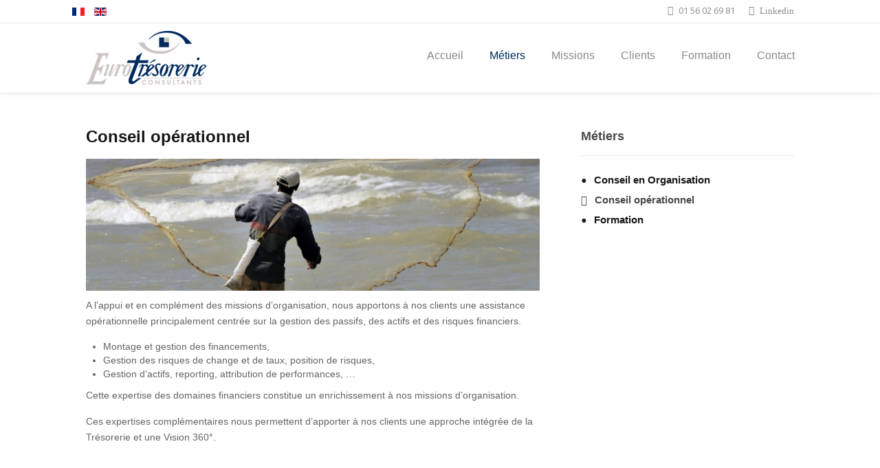

--- FILE ---
content_type: text/html; charset=utf-8
request_url: https://www.eurotresorerie.com/fr/metiers/conseil-operationnel
body_size: 4653
content:
<!doctype html>
<html prefix="og: http://ogp.me/ns#" xml:lang="fr-fr" lang="fr-fr" >
<head>
	<script src="//ajax.googleapis.com/ajax/libs/jquery/1.11.0/jquery.min.js"></script>
	<link rel="stylesheet" href="//fonts.googleapis.com/css?family=Open+Sans&subset=latin,latin-ext" type="text/css" />
	
		<meta name="viewport" content="width=device-width, initial-scale=1.0">
		
    <base href="https://www.eurotresorerie.com/fr/metiers/conseil-operationnel" />
	<meta http-equiv="content-type" content="text/html; charset=utf-8" />
	<meta name="keywords" content="conseil opérationnel optimisation des flux prestation bancaire formation et conduite du changement" />
	<meta name="author" content="Super User" />
	<meta name="description" content="Expert en organisation et des systèmes d'information de trésorerie" />
	<meta name="generator" content="Joomla! - Open Source Content Management" />
	<title>Conseil opérationnel</title>
	<link href="https://cdn.jsdelivr.net/npm/simple-line-icons@2.4.1/css/simple-line-icons.css" rel="stylesheet" type="text/css" />
	<link href="/components/com_k2/css/k2.css?v=2.10.3&b=20200429" rel="stylesheet" type="text/css" />
	<link href="/cache/widgetkit/widgetkit-b9e27fdf.css" rel="stylesheet" type="text/css" />
	<link href="/templates/destinyfx/css-compiled/menu-20298dd78806f2722e2af3be67e0e3c4.css" rel="stylesheet" type="text/css" />
	<link href="/libraries/gantry/css/grid-responsive.css" rel="stylesheet" type="text/css" />
	<link href="/templates/destinyfx/css/grid-responsive.css" rel="stylesheet" type="text/css" />
	<link href="/templates/destinyfx/css-compiled/bootstrap.css" rel="stylesheet" type="text/css" />
	<link href="/templates/destinyfx/css-compiled/master-362d0abe49857eb33e8c7b45b08673e4.css" rel="stylesheet" type="text/css" />
	<link href="/templates/destinyfx/css/master-chrome.css" rel="stylesheet" type="text/css" />
	<link href="/templates/destinyfx/css-compiled/mediaqueries.css" rel="stylesheet" type="text/css" />
	<link href="/templates/destinyfx/css/uikitanimations.css" rel="stylesheet" type="text/css" />
	<link href="/media/mod_languages/css/template.css?a0a42b6848ea95886c7369a95f048472" rel="stylesheet" type="text/css" />
	<style type="text/css">
#rt-logo {background: url(/images/LOGO175.gif) 50% 0 no-repeat !important;}
#rt-logo {width: 175px;height: 79px;}

	</style>
	<script type="application/json" class="joomla-script-options new">{"csrf.token":"eb418553fe302c597ca4f6091c0e924d","system.paths":{"root":"","base":""}}</script>
	<script src="/media/jui/js/jquery.min.js?a0a42b6848ea95886c7369a95f048472" type="text/javascript"></script>
	<script src="/media/jui/js/jquery-noconflict.js?a0a42b6848ea95886c7369a95f048472" type="text/javascript"></script>
	<script src="/media/jui/js/jquery-migrate.min.js?a0a42b6848ea95886c7369a95f048472" type="text/javascript"></script>
	<script src="/media/k2/assets/js/k2.frontend.js?v=2.10.3&b=20200429&sitepath=/" type="text/javascript"></script>
	<script src="/media/system/js/caption.js?a0a42b6848ea95886c7369a95f048472" type="text/javascript"></script>
	<script src="/cache/widgetkit/widgetkit-7b3ed051.js" type="text/javascript"></script>
	<script src="/media/system/js/mootools-core.js?a0a42b6848ea95886c7369a95f048472" type="text/javascript"></script>
	<script src="/media/system/js/core.js?a0a42b6848ea95886c7369a95f048472" type="text/javascript"></script>
	<script src="/media/system/js/mootools-more.js?a0a42b6848ea95886c7369a95f048472" type="text/javascript"></script>
	<script src="/libraries/gantry/js/gantry-totop.js" type="text/javascript"></script>
	<script src="/media/jui/js/bootstrap.min.js" type="text/javascript"></script>
	<script src="/libraries/gantry/js/browser-engines.js" type="text/javascript"></script>
	<script src="/templates/destinyfx/js/template.js" type="text/javascript"></script>
	<script src="/templates/destinyfx/js/destinyfx.js" type="text/javascript"></script>
	<script src="/templates/destinyfx/js/totop.js" type="text/javascript"></script>
	<script src="/templates/destinyfx/js/uikit.min.js" type="text/javascript"></script>
	<script src="/templates/destinyfx/js/rokmediaqueries.js" type="text/javascript"></script>
	<script src="/modules/mod_roknavmenu/themes/default/js/rokmediaqueries.js" type="text/javascript"></script>
	<script src="/templates/destinyfx/html/mod_roknavmenu/themes/default/js/responsive.js" type="text/javascript"></script>
	<script type="text/javascript">
jQuery(window).on('load',  function() {
				new JCaption('img.caption');
			});
 
    jQuery(document).ready(function() {
        jQuery('[data-toggle=tooltip]').tooltip();
    });            
    jQuery(document).ready(function () {  
    jQuery('[data-toggle=popover]').popover();  
  });
		if (typeof jQuery != 'undefined') { 
(function($) { 
       $(document).ready(function(){
        $('.carousel').each(function(index, element) {
                $(this)[index].slide = null;
               });
         });
 })(jQuery);
};
	</script>
      <!-- Global site tag (gtag.js) - Google Analytics -->
<script async src="https://www.googletagmanager.com/gtag/js?id=UA-132782883-1"></script>
<script>
  window.dataLayer = window.dataLayer || [];
  function gtag(){dataLayer.push(arguments);}
  gtag('js', new Date());

  gtag('config', 'UA-132782883-1');
</script>
</head>
<body  class="logo-type-custom headerstyle-light font-family-helvetica font-size-is-default menu-type-dropdownmenu layout-mode-responsive col12">
        <header id="rt-top-surround">
				<div id="rt-top" >
			<div class="rt-top-inner">
			<div class="rt-container">
				<div class="rt-grid-6 rt-alpha">
    	<div class="rt-block menu-block">
		<div class="mod-languages">

	<ul class="lang-inline" dir="ltr">
									<li class="lang-active">
			<a href="https://www.eurotresorerie.com/fr/metiers/conseil-operationnel">
												<img src="/media/mod_languages/images/fr_fr.gif" alt="Français (France)" title="Français (France)" />										</a>
			</li>
								<li>
			<a href="/en/">
												<img src="/media/mod_languages/images/en.gif" alt="English (UK)" title="English (UK)" />										</a>
			</li>
				</ul>

</div>
		<div class="clear"></div>
	</div>
	
</div>
<div class="rt-grid-6 rt-omega">
               <div class="rt-block hidden-phone">
           	<div class="module-surround">
	           		                	<div class="module-content">
	                		

<div class="customhidden-phone"  >
	<div class="contactstop"><span class="icon-phone"><span class="inner">01 56 02 69 81</span></span><a title="Linkedin" href="https://www.linkedin.com/in/patrick-mingasson-03ba803/" target="_blank" rel="noopener noreferrer" data-toggle="tooltip" data-placement="bottom"><span class="icon-linkedin"><span class="hiddentext">Linkedin</span></span></a></div></div>
	                	</div>
                	</div>
           </div>
	
</div>
				<div class="clear"></div>
			</div>
			</div>
		</div>
						<div id="rt-header">
			<div class="rt-header-inner">
			<div class="rt-container">
				<div class="rt-grid-4 rt-alpha">
            <div class="rt-block logo-block">
            <a href="/" id="rt-logo"></a>
        </div>
        
</div>
<div class="rt-grid-8 rt-omega">
    	<div class="rt-block menu-block">
		<div class="gf-menu-device-container"></div>
<ul class="gf-menu l1 " >
                    <li class="item495" >

            <a class="item" href="/fr/"  >

                                Accueil                            </a>


                    </li>
                            <li class="item381 parent active" >

            <a class="item" href="/fr/metiers"  >

                                Métiers                                
                            </a>


            
                                    <div class="dropdown columns-1 " style="width:180px;">
                                                <div class="column col1"  style="width:180px;">
                            <ul class="l2">
                                                                                                                    <li class="item382" >

            <a class="item" href="/fr/metiers/conseil-en-organisation"  >

                                Conseil en Organisation                            </a>


                    </li>
                                                                                                                                                                <li class="item383 active last" >

            <a class="item" href="/fr/metiers/conseil-operationnel"  >

                                Conseil opérationnel                            </a>


                    </li>
                                                                                                                                                                <li class="item384" >

            <a class="item" href="/fr/metiers/formation"  >

                                Formation                            </a>


                    </li>
                                                                                                        </ul>
                        </div>
                                            </div>

                                    </li>
                            <li class="item385 parent" >

            <a class="item" href="/fr/missions"  >

                                Missions                                
                            </a>


            
                                    <div class="dropdown columns-1 " style="width:180px;">
                                                <div class="column col1"  style="width:180px;">
                            <ul class="l2">
                                                                                                                    <li class="item386 parent" >

            <a class="item" href="/fr/missions/corporates-et-institutionnels"  >

                                Corporates et Institutionnels                                
                            </a>


            
                                    <div class="dropdown flyout columns-1 " style="width:180px;">
                                                <div class="column col1"  style="width:180px;">
                            <ul class="l3">
                                                                                                                    <li class="item388" >

            <a class="item" href="/fr/missions/corporates-et-institutionnels/organisation"  >

                                Organisation                            </a>


                    </li>
                                                                                                                                                                <li class="item389" >

            <a class="item" href="/fr/missions/corporates-et-institutionnels/systemes-d-informations"  >

                                Systèmes d'informations                            </a>


                    </li>
                                                                                                                                                                <li class="item390" >

            <a class="item" href="/fr/missions/corporates-et-institutionnels/optimisation-des-flux"  >

                                Optimisation des flux                            </a>


                    </li>
                                                                                                                                                                <li class="item391" >

            <a class="item" href="/fr/missions/corporates-et-institutionnels/services-bancaires"  >

                                Services bancaires                            </a>


                    </li>
                                                                                                        </ul>
                        </div>
                                            </div>

                                    </li>
                                                                                                                                                                <li class="item387 parent" >

            <a class="item" href="/fr/missions/immobilier-social"  >

                                Immobilier social                                
                            </a>


            
                                    <div class="dropdown flyout columns-1 " style="width:180px;">
                                                <div class="column col1"  style="width:180px;">
                            <ul class="l3">
                                                                                                                    <li class="item392" >

            <a class="item" href="/fr/missions/immobilier-social/transformation-de-la-fonction-tresorerie"  >

                                Transformation de la fonction trésorerie                            </a>


                    </li>
                                                                                                                                                                <li class="item393" >

            <a class="item" href="/fr/missions/immobilier-social/selection-des-partenaires"  >

                                Sélection des partenaires                            </a>


                    </li>
                                                                                                                                                                <li class="item394" >

            <a class="item" href="/fr/missions/immobilier-social/assistance-operationnelle"  >

                                Assistance opérationnelle                            </a>


                    </li>
                                                                                                        </ul>
                        </div>
                                            </div>

                                    </li>
                                                                                                        </ul>
                        </div>
                                            </div>

                                    </li>
                            <li class="item395 parent" >

            <a class="item" href="/fr/clients"  >

                                Clients                                
                            </a>


            
                                    <div class="dropdown columns-1 " style="width:180px;">
                                                <div class="column col1"  style="width:180px;">
                            <ul class="l2">
                                                                                                                    <li class="item396" >

            <a class="item" href="/fr/clients/corporates"  >

                                Corporates                            </a>


                    </li>
                                                                                                                                                                <li class="item397" >

            <a class="item" href="/fr/clients/institutionnels"  >

                                Institutionnels                            </a>


                    </li>
                                                                                                                                                                <li class="item398" >

            <a class="item" href="/fr/clients/immobilier-social"  >

                                Immobilier social                            </a>


                    </li>
                                                                                                        </ul>
                        </div>
                                            </div>

                                    </li>
                            <li class="item399 parent" >

            <a class="item" href="/fr/formation"  >

                                Formation                                
                            </a>


            
                                    <div class="dropdown columns-1 " style="width:180px;">
                                                <div class="column col1"  style="width:180px;">
                            <ul class="l2">
                                                                                                                    <li class="item400" >

            <a class="item" href="/fr/formation/approche"  >

                                Formations Présentielles OLS                            </a>


                    </li>
                                                                                                                                                                <li class="item401" >

            <a class="item" href="/fr/formation/pedagogie"  >

                                Pédagogie                            </a>


                    </li>
                                                                                                                                                                <li class="item413" >

            <a class="item" href="/fr/formation/suivi-et-evaluation"  >

                                Suivi et évaluation                            </a>


                    </li>
                                                                                                                                                                <li class="item402" >

            <a class="item" href="/fr/formation/nos-cycles-de-formation"  >

                                Nos cycles de formation                            </a>


                    </li>
                                                                                                                                                                <li class="item403" >

            <a class="item" href="/fr/formation/la-gestion-de-tresorerie"  >

                                La gestion de trésorerie                            </a>


                    </li>
                                                                                                                                                                <li class="item404" >

            <a class="item" href="/fr/formation/la-gestion-des-placements"  >

                                La gestion des placements                            </a>


                    </li>
                                                                                                                                                                <li class="item405" >

            <a class="item" href="/fr/formation/la-gestion-de-la-dette"  >

                                La gestion de la dette                            </a>


                    </li>
                                                                                                                                                                <li class="item406" >

            <a class="item" href="/fr/formation/la-formation-sur-mesure"  >

                                La formation sur mesure                            </a>


                    </li>
                                                                                                                                                                <li class="item407" >

            <a class="item" href="/fr/formation/modalites-d-intervention"  >

                                Modalités d'intervention                            </a>


                    </li>
                                                                                                        </ul>
                        </div>
                                            </div>

                                    </li>
                            <li class="item410 parent" >

            <a class="item" href="/fr/contact"  >

                                Contact                                
                            </a>


            
                                    <div class="dropdown columns-1 " style="width:180px;">
                                                <div class="column col1"  style="width:180px;">
                            <ul class="l2">
                                                                                                                    <li class="item412" >

            <a class="item" href="/fr/contact/informations-legales"  >

                                Informations légales                            </a>


                    </li>
                                                                                                                                                                <li class="item452" >

            <a class="item" href="/fr/contact/laissez-nous-un-message"  >

                                Laissez-nous un message!                            </a>


                    </li>
                                                                                                        </ul>
                        </div>
                                            </div>

                                    </li>
            </ul>		<div class="clear"></div>
	</div>
	
</div>
				<div class="clear"></div>
			</div>
			</div>
		</div>
			</header>
								<div id="rt-transition">
		<div id="rt-mainbody-surround">
									<div id="rt-utility">
				<div class="rt-container">
										<div class="clear"></div>
				</div>
			</div>
												<div class="rt-container">
		    		          
<div id="rt-main" class="mb8-sa4">
                <div class="rt-container">
                    <div class="rt-grid-8 ">
                                                						<div class="rt-block">
	                        <div id="rt-mainbody">
								<div class="component-content">
	                            	<article class="item-page" itemscope itemtype="http://schema.org/Article">
<meta itemprop="inLanguage" content="fr-FR" />
	<h2 itemprop="name">
							<a href="/fr/metiers/conseil-operationnel" itemprop="url"> Conseil opérationnel</a>
					</h2>
	








	<div class="img-fulltext-left">
<img
	 src="/images/700-195/fish195.jpg" alt="" itemprop="image"/>
</div>
<div itemprop="articleBody">
	<p>A l’appui et en complément des missions d’organisation, nous apportons à nos clients une assistance opérationnelle principalement centrée sur la gestion des passifs, des actifs et des risques financiers.</p>
<ul>
<li>Montage et gestion des financements,</li>
<li>Gestion des risques de change et de taux, position de risques,</li>
<li>Gestion d’actifs, reporting, attribution de performances, …</li>
</ul>
<p>Cette expertise des domaines financiers constitue un enrichissement à nos missions d’organisation.</p>
<p>Ces expertises complémentaires nous permettent d’apporter à nos clients une approche intégrée de la Trésorerie et une Vision 360°.</p> </div>



	</article>



								</div>
	                        </div>
						</div>
                                                                    </div>
                                <div class="rt-grid-4 ">
                <div id="rt-sidebar-a">
                               <div class="rt-block hidden-phone">
           	<div class="module-surround">
	           				<div class="module-title">
	                		<h2 class="title"><span>Métiers</span></h2>
			</div>
	                		                	<div class="module-content">
	                		<ul class="nav menu mod-list">
<li class="item-382"><a href="/fr/metiers/conseil-en-organisation" >Conseil en Organisation</a></li><li class="item-383 current active"><a href="/fr/metiers/conseil-operationnel" >Conseil opérationnel</a></li><li class="item-384"><a href="/fr/metiers/formation" >Formation</a></li></ul>
	                	</div>
                	</div>
           </div>
	
                </div>
            </div>

                    <div class="clear"></div>
                </div>
            </div>
		    	</div>
											</div>
	</div>
					<footer id="rt-footer-surround">
				<div id="rt-footer">
			<div class="rt-container">
				<div class="rt-grid-6 rt-alpha">
               <div class="rt-block ">
           	<div class="module-surround">
	           				<div class="module-title">
	                		<h2 class="title"><span>Eurotrésorerie Consultants</span></h2>
			</div>
	                		                	<div class="module-content">
	                		

<div class="custom"  >
	<p>Nous proposons une approche intégrée combinant une expertise «Métier» et une méthodologie éprouvée.  <br />Notre démarche basée sur la création de valeur pour le client, est de faire aboutir les projets sur lesquels nous intervenons avec un engagement sur des objectifs opérationnels.<br />Nos interventions concernent l’ensemble des problématiques de trésorerie avec une vision 360°, alliant conseil en organisation et conseil opérationnel.</p></div>
	                	</div>
                	</div>
           </div>
	
</div>
<div class="rt-grid-6 rt-omega">
               <div class="rt-block ">
           	<div class="module-surround">
	           				<div class="module-title">
	                		<h2 class="title"><span>Contact</span></h2>
			</div>
	                		                	<div class="module-content">
	                		

<div class="custom"  >
	<div class="contactstop"><span class="icon-home"><span class="inner">9 bis, rue Vezelay 75008 Paris</span></span></div>
<div class="contactstop"><span class="icon-phone"><span class="inner">01 56 02 69 81</span></span></div>
<div class="contactstop"><span class="icon-map-marker"><span class="inner"><a href="https://www.google.fr/maps/place/9+Rue+de+V%C3%A9zelay,+75008+Paris/@48.8782736,2.3117267,17z/data=!3m1!4b1!4m5!3m4!1s0x47e66fb79550505f:0x4bd7c978d04afb47!8m2!3d48.8782736!4d2.3139154"> Plan</a></span></span></div>
<div class="contactstop"><span class="icon-info-sign"><span class="inner"><a href="/index.php/contact" rel="alternate">Demande d'informations</a></span></span></div>
<div class="contactstop"><span class="icon-globe"><span class="inner"><a href="http://eurotresorerie.com/">www.eurotresorerie.com<br /></a></span></span></div>
<div align="right">
<div class="jfx_social">
<ul>
<li><a title="Linkedin" href="https://www.linkedin.com/in/patrick-mingasson-03ba803" target="_blank" rel="noopener noreferrer" data-toggle="tooltip" data-placement="bottom"><span class="icon-linkedin"><span class="hiddentext">Linkedin</span></span></a></li>
</ul>
</div>
</div></div>
	                	</div>
                	</div>
           </div>
	
</div>
				<div class="clear"></div>
			</div>
		</div>
						<div id="rt-copyright">
			<div class="rt-container">
				<div class="rt-grid-6 rt-alpha">
    	<div class="clear"></div>
	<div class="rt-block">
		<span class='copyright'>© Eurotrésorerie Consultants. Designed by <a href="http://aptemis.com/"  target="_blank">Aptemis</a></span>	</div>
	
</div>
<div class="rt-grid-6 rt-omega">
               <div class="rt-block ">
           	<div class="module-surround">
	           		                	<div class="module-content">
	                		

<div class="custom"  >
	<p style="text-align: right;"><a href="/index.php/contact/informations-legales" rel="alternate">Informations légales</a></p></div>
	                	</div>
                	</div>
           </div>
	
</div>
				<div class="clear"></div>
			</div>
		</div>
						<div id="rt-totop">
            <div class="rt-grid-12 rt-alpha rt-omega">
    	<div class="clear"></div>
	<div class="rt-block">
		<a href="#" id="gantry-totop" rel="nofollow"><i class="icon-chevron-up"></i></a>
	</div>
	
</div>
            <div class="clear"></div>
		</div>
			</footer>
				</body>
</html>


--- FILE ---
content_type: text/css
request_url: https://www.eurotresorerie.com/templates/destinyfx/css-compiled/master-362d0abe49857eb33e8c7b45b08673e4.css
body_size: 30227
content:
@import url(../fonts/enfonto/style.css);.clearfix{*zoom:1;}.clearfix:before,.clearfix:after{display:table;content:"";line-height:0;}.clearfix:after{clear:both;}.hide-text{font:0/0 a;color:transparent;text-shadow:none;background-color:transparent;border:0;}.input-block-level{display:block;width:100%;min-height:30px;-webkit-box-sizing:border-box;-moz-box-sizing:border-box;box-sizing:border-box;}.rok-left{float:left;}.rok-right{float:right;}.rok-dropdown-group,.rok-dropdown{position:relative;}.rok-dropdown-open .rok-dropdown{display:block;}.rok-popover-group,.rok-popover{position:relative;}.rok-popover-open .rok-popover{display:block;}a:hover{text-decoration:none;}.table{display:table;}.cell{display:table-cell;}html{margin-bottom:1px;height:100%;}body{margin-bottom:1px;}.rt-block{padding:15px;margin:10px;position:relative;}#rt-content-top,#rt-content-bottom{overflow:hidden;}.rt-grid-1:before,.rt-grid-2:before,.rt-grid-3:before,.rt-grid-4:before,.rt-grid-5:before,.rt-grid-6:before,.rt-grid-7:before,.rt-grid-8:before,.rt-grid-9:before,.rt-grid-10:before,.rt-grid-11:before,.rt-grid-12:before{display:table;content:"";clear:both;}.rt-grid-1:after,.rt-grid-2:after,.rt-grid-3:after,.rt-grid-4:after,.rt-grid-5:after,.rt-grid-6:after,.rt-grid-7:after,.rt-grid-8:after,.rt-grid-9:after,.rt-grid-10:after,.rt-grid-11:after,.rt-grid-12:after{display:table;content:"";clear:both;}.font-family-optima{font-family:Optima, Lucida, 'MgOpen Cosmetica', 'Lucida Sans Unicode', sans-serif;}.font-family-geneva{font-family:Geneva, Tahoma, "Nimbus Sans L", sans-serif;}.font-family-helvetica{font-family:Helvetica, Arial, FreeSans, sans-serif;}.font-family-lucida{font-family:"Lucida Grande", Helvetica, Verdana, sans-serif;}.font-family-georgia{font-family:Georgia, sans-serif;}.font-family-trebuchet{font-family:"Trebuchet MS", sans-serif;}.font-family-palatino{font-family:"Palatino Linotype", "Book Antiqua", Palatino, "Times New Roman", Times, serif;}body{font-size:13px;line-height:1.7em;font-family:'Open Sans', 'Helvetica', arial, serif;}.font-size-is-xlarge{font-size:16px;line-height:1.7em;}.font-size-is-large{font-size:15px;line-height:1.7em;}.font-size-is-default{font-size:14px;line-height:1.7em;}.font-size-is-small{font-size:12px;line-height:1.7em;}.font-size-is-xsmall{font-size:10px;line-height:1.7em;}p{margin:0 0 15px 0;}h1{font-size:190%;line-height:40px;margin-top:0;margin-bottom:15px;}h2{font-size:170%;line-height:35px;margin-top:0;margin-bottom:15px;}h3{font-size:150%;line-height:30px;margin-top:0;margin-bottom:15px;}h4{font-size:130%;line-height:25px;margin-top:0;margin-bottom:15px;}h5{font-size:110%;line-height:25px;margin-top:0;margin-bottom:15px;}h6{font-size:12px;line-height:20px;margin-top:0;margin-bottom:15px;}a{text-decoration:none;}a:focus{outline:none;}.left-1,.left-2,.left-3,.left-4,.left-5,.left-6,.left-7,.left-8,.left-9,.left-10,.right-11{float:left;margin-right:50px;margin-bottom:15px;position:relative;}.right-1,.right-2,.right-3,.right-4,.right-5,.right-6,.right-7,.right-8,.right-9,.right-10,.right-11{float:right;margin-left:50px;margin-bottom:15px;position:relative;}.date-block{padding:15px;}ol{padding-left:15px;}ul li{padding:0;margin:0;}ul li.author{margin:0;letter-spacing:1px;list-style:none;font-weight:bold;text-align:right;}ul li.author span{display:block;font-weight:normal;margin-bottom:10px;line-height:1em;}ul li.date{margin:0;letter-spacing:1px;list-style:none;text-align:right;font-weight:bold;}ul li.date span{display:block;font-weight:normal;margin-bottom:10px;line-height:1em;}ul li.comments{list-style:none;text-align:right;font-weight:bold;}ul li.comments span{display:block;font-weight:normal;margin-bottom:10px;line-height:1em;}ul ul{margin-left:25px;padding:5px 0;}body.rtl{direction:rtl;}body.rtl{min-width:inherit;}html body * span.clear,html body * div.clear,html body * li.clear,html body * dd.clear{background:none;border:0;clear:both;display:block;float:none;font-size:0;list-style:none;margin:0;padding:0;overflow:hidden;visibility:hidden;width:0;height:0;}.clearfix:after{clear:both;content:'.';display:block;visibility:hidden;height:0;}.clearfix{display:inline-block;}* html .clearfix{height:1%;}.clearfix{display:block;}#debug #rt-main{overflow:hidden;border-bottom:4px solid #666;margin-top:15px;position:relative;}#debug .status{position:absolute;background:#333;opacity:0.3;padding:0 15px;z-index:10000;color:#fff;font-weight:bold;font-size:150%;}.hidden{display:none;visibility:hidden;}.visible-phone{display:none !important;}.visible-tablet{display:none !important;}.hidden-desktop{display:none !important;}.hidden-large{display:none !important;}.row{margin:0 -15px;}.gantry-width-block{display:block;float:left;}.gantry-width-spacer{margin:15px;}.gantry-width-10{width:10%;}.gantry-width-20{width:20%;}.gantry-width-25{width:25%;}.gantry-width-30{width:30%;}.gantry-width-33{width:33.33%;}.gantry-width-40{width:40%;}.gantry-width-50{width:50%;}.gantry-width-60{width:60%;}.gantry-width-66{width:66.66%;}.gantry-width-70{width:70%;}.gantry-width-75{width:75%;}.gantry-width-80{width:80%;}.gantry-width-90{width:90%;}.gantry-left{float:left;margin-right:15px;}.gantry-right{float:right;margin-left:15px;}.gantry-center{text-align:center;}.gantry-center td,.gantry-center th{text-align:center;}.component-body{padding:20px;}.component-content .row-separator{display:block;clear:both;margin:0;border:0;height:1px;}.component-content .item-separator{display:none;margin:0;}.component-content .shownocolumns{width:98%;}.component-content .column-1,.component-content .column-2,.component-content .column-3,.component-content .column-4,.component-content .page-header{padding:10px 0;}.component-content .column-2{width:55%;margin-left:40%;}.component-content .column-3{width:30%;}.component-content .cols-1{display:block;float:none !important;margin:0 !important;}.component-content .cols-2 .column-1{width:48%;float:left;}.component-content .cols-2 .column-2{width:48%;float:right;margin:0;}.component-content .cols-3 .column-1{float:left;width:29%;margin-right:7%;}.component-content .cols-3 .column-2{float:left;width:29%;margin-left:0;}.component-content .cols-3 .column-3{float:right;width:29%;padding:10px 0;}.component-content .cols-4 .column-1{float:left;width:23%;margin-right:2%;}.component-content .cols-4 .column-2{float:left;width:23%;margin-left:0;margin-right:2%;}.component-content .cols-4 .column-3{float:left;width:23%;margin-right:2%;}.component-content .cols-4 .column-4{float:right;width:23%;margin-right:2%;}.component-content .items-row{margin-bottom:10px;}.component-content .blog-more{padding:10px 5px;}.component-content .page-header{border-bottom:0;}.categories-list{padding:0 5px;}.categories-list ul{margin:0 0 0 20px;padding:0;}.categories-list ul li{list-style-type:none;margin:0;}.categories-list ul ul{margin-left:15px;}.categories-list dl dt,.categories-list dl dd{display:inline;}.category-desc{line-height:1.7em;margin:10px 0;padding-left:0;}.cat-children ul{list-style:none;margin:0;padding:0;}.component-content ul.actions{float:right;}.component-content ul.actions li{list-style:none;display:inline-block;}.component-content ul.actions li a{display:block;font-size:14px;margin-left:8px;}.component-content ul.actions li i,.component-content ul.actions li [class^="icon-"],.component-content ul.actions li [class*=" icon-"]{display:none;}.component-content ul.actions .print-icon img{display:none;}.component-content ul.actions .print-icon a:before{font-family:FontAwesome;content:"\f02f";}.component-content ul.actions .email-icon img{display:none;}.component-content ul.actions .email-icon a:before{font-family:FontAwesome;content:"\f0e0";}.component-content ul.actions .edit-icon img{display:none;}.component-content ul.actions .edit-icon a:before{font-family:FontAwesome;content:"\f044";}.component-content .article-info{display:block;margin-bottom:15px;font-size:13px;}.component-content .article-info dd{margin-left:0;display:block;}.component-content .article-info dd div [class^="icon-"],.component-content .article-info dd div [class*="icon-"]{display:none;}.component-content .article-info dd:before,.component-content .article-info dd div:before{font-family:FontAwesome;margin-right:2px;}.component-content .article-info .parent-category-name:before{content:"\f0c9";}.component-content .article-info .category-name:before{content:"\f0c9";}.component-content .article-info .create:before{content:"\f017";}.component-content .article-info .modified:before{content:"\f017";}.component-content .article-info .published:before{content:"\f017";}.component-content .article-info .createdby:before{content:"\f040";}.component-content .article-info .hits:before{content:"\f019";}.component-content .article-info .article-info-term{display:none;}.component-content .content_vote{margin:10px 0;}.component-content .blog-featured h2{margin-top:0;}.component-content .blog h2{margin-top:0;}.component-content .item-page h2{margin-top:0;}.component-content .pagenav{padding:2px;clear:both;margin-top:20px;margin-left:0;overflow:hidden;}.component-content .pagenav li{list-style:none;border-radius:4px;-webkit-border-radius:4px;-moz-border-radius:4px;border-radius:4px;-webkit-box-shadow:none;-moz-box-shadow:none;box-shadow:none;border-color:transparent;background-color:transparent;}.component-content .pagenav li a{padding:4px 10px;font-size:14px;border-radius:4px;-webkit-border-radius:4px;-moz-border-radius:4px;border-radius:4px;}.component-content .pagenav .pagenav-prev{float:left;}.component-content .pagenav .pagenav-next{float:right;}.component-content .pager li{display:inline-block;background:none;border:0;box-shadow:none;}.component-content .pager li.previous{float:left;}.component-content .pager li.next{float:right;}.component-content .items-leading{margin-bottom:25px;}.component-content .img-intro-right,.component-content .img-fulltext-right{float:right;margin-left:10px;margin-bottom:10px;}.component-content .img-intro-left,.component-content .img-fulltext-left{float:left;margin-right:10px;margin-bottom:10px;}.component-content #article-index{float:right;border:1px solid #dddddd;background:#f0f0f0;border-radius:5px;margin-left:15px;}.component-content #article-index ul{list-style:none;margin:0;}.component-content #article-index ul li:first-child a{border-top-right-radius:5px;border-top-left-radius:5px;}.component-content #article-index ul li a{display:block;line-height:20px;padding:8px 12px;border-bottom:1px solid #dddddd;}.component-content #article-index ul li a.active{color:inherit;}.component-content #article-index ul li a:hover{background:#eaeaea;}.component-content #article-index ul li:last-child a{border-bottom:none !important;border-bottom-right-radius:5px;border-bottom-left-radius:5px;}.component-content .article-index{margin-left:15px;}.component-content .article-index .nav-tabs.nav-stacked > li > a{border:1px solid #dddddd;background:#f0f0f0;}.component-content .article-index .nav-tabs.nav-stacked > li > a:hover{background:#eaeaea;}.component-content .edit #editor-xtd-buttons a:link,.component-content .edit #editor-xtd-buttons a:hover,.component-content .edit #editor-xtd-buttons a:visited{color:#323232;}.component-content .edit legend{font-size:150%;}.component-content .edit #adminForm fieldset{padding:20px 15px;margin:10px 0 15px 0;}.component-content .edit #adminForm .title{font-size:100%;}.component-content .edit #adminForm .formelm-area{padding:5px 0;}.component-content .edit #adminForm .formelm-area label{vertical-align:top;display:inline-block;width:7em;}.component-content #adminForm .title{font-size:100%;}.component-content .formelm{margin:5px 0;}.component-content .formelm label{width:9em;display:inline-block;vertical-align:top;}.component-content .formelm-buttons{text-align:right;margin-bottom:10px;}.component-content .button2-left{float:left;margin-right:5px;margin-top:10px;}.component-content .button2-left .readmore{background-image:none;background-color:transparent;border:none;padding:0;text-shadow:none;font-size:inherit;text-transform:inherit;box-shadow:none;}.manager.thumbnails > li{float:left !important;margin-left:20px !important;list-style:none;}.control-label{color:;}.control-group{margin-left:0 !important;}.adminlist .title > a{font-weight:bold;}.calendar td.button{background-image:none;background-color:transparent;border:none;padding:0;text-shadow:none;font-size:inherit;text-transform:inherit;color:#000000;display:table-cell;-webkit-box-shadow:none;-moz-box-shadow:none;box-shadow:none;border-radius:0;-webkit-border-radius:0;-moz-border-radius:0;border-radius:0;line-height:inherit;}.calendar td.button:hover{color:#000000 !important;}.calendar tbody td.hilite,.calendar tbody td.selected{border:none;padding:2px 4px 2px 2px;}.calendar td.button:after{position:relative;}.calendar td.title{font-size:1.4em;display:table-cell;line-height:inherit;text-shadow:none;}.calendar tr.daynames td{border:none !important;}.component-content .items-more{padding-top:10px;}.component-content .items-more h3{font-weight:normal;margin:0;padding:0;font-size:1.4em;}.component-content .items-more ol{line-height:1.3em;list-style-type:none;margin:0;padding:10px 0 10px 2px;}.component-content .items-more ol li{margin-bottom:5px;}.component-content .items-more ol li a{display:inline;font-weight:normal;padding:0;}.component-content .items-more ol li a:before{font-family:FontAwesome;content:"\f054";margin-right:4px;}.component-content .pagination{height:auto;margin:10px 0 10px 0;padding:0px 0 0px 0;clear:both;text-align:center;}.component-content .pagination .counter{display:block;text-align:center;margin:0;font-weight:bold;margin-bottom:5px;}.component-content .pagination ul{list-style-type:none;margin:0;padding:0;text-align:center;-webkit-box-shadow:none;-moz-box-shadow:none;box-shadow:none;}.component-content .pagination ul li{display:inline-block;text-align:center;}.component-content .pagination ul li a,.component-content .pagination ul li span{margin:0 5px;padding:5px 10px;font-size:1em;line-height:15px;border-radius:3px;-webkit-border-radius:3px;-moz-border-radius:3px;border-radius:3px;text-shadow:none;}.component-content .pagination-start,.component-content .pagination-next,.component-content .pagination-end,.component-content .pagination-prev{border:0;}.component-content .pagination-start{padding:0;}.component-content .pagination-start span{padding:0;}.component-content .login .control-label{padding-top:0;}.component-content .login-fields{margin-bottom:5px;}.component-content .login-fields #remember-lbl{display:inline-block;margin-right:5px;}.component-content .login-fields #remember{margin:0;}.component-content .login-fields #username,.login-fields #password,#contact-form dd input,#contact-form dd textarea,#modlgn-username,#modlgn-passwd,#jform_email,#member-registration dd input,#search-searchword,.finder .inputbox{padding:4px 6px;border-radius:0px;-webkit-border-radius:0px;-moz-border-radius:0px;border-radius:0px;line-height:1.6em;}.component-content .login + div{margin-top:12px;}.component-content .login + div ul li,#login-form li{list-style:none;}.component-content .login + div ul li a:before,#login-form a:before{font-family:FontAwesome;content:"\f059";margin-right:4px;}.component-content .login + div ul{padding:0;margin-left:0;}.component-content .login-description{margin:10px 0;}#login-form .userdata{margin:12px 0;}#login-form ul{padding:0;margin-left:0;}#login-form ul li a{font-size:14px;}#login-form input[type="text"],#login-form input[type="password"]{width:94%;}#login-form #form-login-remember label{display:inline-block;}#login-form #form-login-remember input{margin:0;}#rt-breadcrumbs .breadcrumb,#rt-breadcrumbs [class^="breadcrumb"]{padding:0;margin:0;}#rt-breadcrumbs .breadcrumb a:after,#rt-breadcrumbs [class^="breadcrumb"] a:after{margin:0 10px;}#rt-breadcrumbs .breadcrumb img,#rt-breadcrumbs [class^="breadcrumb"] img{display:none;}#rt-breadcrumbs a{font-size:14px;}#rt-breadcrumbs a:after{font-family:FontAwesome;content:"\f054";margin:0 5px 0 10px;}#rt-breadcrumbs .showHere{font-weight:bold;margin-right:5px;}#rt-breadcrumbs .rt-block{padding:10px 15px;}#rt-breadcrumbs .divider{display:none;}#rt-breadcrumbs li:first-child .divider{display:inline;}.component-content table{border-collapse:collapse;}.component-content table.table-bordered{border-collapse:separate;*border-collapse:collapse;}.component-content table.weblinks{font-size:14px;margin:10px 10px 20px 0;width:99%;}.component-content table.weblinks td{border-collapse:collapse;padding:7px;}.component-content table.weblinks td p{margin:0;line-height:1.3em;}.component-content table.weblinks th{padding:7px;text-align:left;}.component-content table.category{font-size:14px;margin:10px 10px 20px 0;width:99%;}.component-content table.category td{padding:7px;}.component-content table.category th{padding:7px;text-align:left;}.component-content table.category th a img{padding:2px 10px;}.component-content .weblink-category td.title{font-size:14px;}.component-content .num{vertical-align:top;text-align:left;}.component-content .hits{vertical-align:top;}.component-content .filter{margin:10px 0;text-align:right;margin-right:7px;}.component-content .archive .filter-search{float:none;padding-left:0;}.component-content .archive .filter-search .button{margin-top:-10px;}.component-content .archive .filters{margin-bottom:25px;}.component-content .archive #archive-items{list-style:none;margin:0 0 10px 0;}.component-content .element-invisible{position:absolute;margin-left:-3000px;margin-top:-3000px;height:0;}.component-content .cat-items{margin-top:20px;}.component-content .cat-items .filter-search{margin-bottom:10px;}.component-content .cat-items select{margin-bottom:0;}.component-content .even,.component-content .odd{background:inherit;border-bottom:inherit;}.component-content #member-registration{padding:0 5px;}.component-content form fieldset dt{clear:left;float:left;width:12em;padding:3px 0;}.component-content form fieldset dd{float:left;padding:3px 0;}.invalid,.login-fields #username.invalid,.login-fields #password.invalid,#contact-form dd input.invalid,#contact-form dd textarea.invalid,#modlgn-username.invalid,#modlgn-passwd.invalid,#jform_email.invalid,#member-registration dd input.invalid,#search-searchword.invalid,.finder .inputbox.invalid,.inputbox.invalid{border-color:#ff0000;}label.invalid{color:#ff0000 !important;}input[type="radio"],input[type="checkbox"]{margin-right:5px;}.component-content .searchintro{font-weight:normal;margin:20px 0 20px;}.component-content #searchForm .inputbox{margin-bottom:0;}.component-content #searchForm input[type="radio"],.component-content #searchForm input[type="checkbox"]{float:left;}.component-content #searchForm,.component-content #finder-search{padding:0 5px;}.component-content .form-limit{margin:20px 0 0;text-align:right;padding:0 10px 0 20px;}.component-content .highlight{font-weight:bold;}.component-content .ordering-box{width:40%;float:right;}.component-content .phrases-box{width:60%;float:left;}.component-content .only,.component-content .phrases{margin:10px 0 0 0;line-height:1.3em;}.component-content label.ordering{display:block;margin:10px 0 10px 0;}.component-content .word{padding:10px 10px 10px 0;}.component-content .word input{font-weight:bold;padding:4px;font-size:14px;}.component-content .word label{font-weight:bold;}.component-content fieldset.only label,.component-content fieldset.phrases label{margin:0 10px 0 0;}.component-content .ordering-box label.ordering{margin:0 10px 5px 0;}.component-content form .search label,.component-content form .finder label{display:none;}.component-content form #finder-filter-select-list label{display:block;margin-top:10px;margin-bottom:2px;}.component-content .search legend{font-weight:bold;}.component-content .search-results .result-title{padding:15px 15px 0 5px;font-weight:bold;}.component-content .search-results dd{padding:2px 15px 2px 5px;}.component-content .search-results .result-text{padding:10px 15px 10px 5px;line-height:1.7em;}.component-content .search-results .result-url{font-size:14px;padding:2px 15px 15px 5px;}.component-content .search-results .result-created{padding:2px 15px 15px 5px;}.component-content .search-results .result-category{padding:10px 15px 5px 5px;}.component-content .contact{padding:0;}.component-content .contact .button{float:none !important;clear:left;display:block;margin:20px 0 0 0;}.component-content .contact .title{font-size:1.3em;margin:0 0 2px 0;border:0;box-shadow:none;padding:0;border-radius:3px;-webkit-border-radius:3px;-moz-border-radius:3px;border-radius:3px;}.component-content .contact .title a{display:block;padding:10px;}.component-content .contact .title a span{line-height:1em;}.component-content .contact .title a span:before{font-family:FontAwesome;content:"\f055";margin:0 10px 0 0;font-size:1.3em;display:inline;vertical-align:middle;}.component-content .contact .pane-toggler-down a span:before{content:"\f056";}.component-content .contact-category{padding:0 10px;}.component-content .contact-category #adminForm .filters{border:0;padding:0;}.component-content .contact-image{margin:10px 0;overflow:hidden;display:block;}.component-content .contact-image img{max-width:100%;}.component-content address{font-style:normal;margin:10px 0;}.component-content address span{display:block;}.component-content .contact-address{margin:20px 0 10px 0;}.component-content .contact-email div{padding:2px 0;margin:0 0 10px 0;}.component-content .contact-email label{width:17em;float:left;}.component-content #contact-textmsg{padding:2px 0 10px 0;}.component-content #contact-email-copy{float:left;margin-right:10px;}.component-content dl.tabs{float:left;margin:50px 0 0 0;z-index:50;clear:both;}.component-content dl.tabs dt{float:left;padding:4px 10px;border-left:1px solid #ccc;border-right:1px solid #cccccc;border-top:1px solid #cccccc;margin-right:3px;background:#f0f0f0;color:#666666;}.component-content dl.tabs .open{background:#F9F9F9;border-bottom:1px solid #F9F9F9;z-index:100;color:#000000;}.component-content .current{clear:both;border:1px solid #cccccc;padding:10px 10px;}.component-content .current dd{padding:0;margin:0;}.component-content #content-pane.tabs{margin:1px 0 0 0;}.component-content #users-profile-core,.component-content #users-profile-custom{margin:10px 0 15px 0;padding:15px;}.component-content #users-profile-core dt,.component-content #users-profile-custom dt{float:left;width:12em;padding:3px 0;margin-right:10px;}.component-content #users-profile-core dd,.component-content #users-profile-custom dd{padding:3px 0;}.component-content #member-profile fieldset,.component-content .registration fieldset{margin:10px 0 15px 0;padding:15px;}.component-content #users-profile-core legend,.component-content #users-profile-custom legend,.component-content .profile-edit legend,.component-content .registration legend{font-weight:bold;}.component-content .profile-edit #member-profile fieldset dd,.component-content .registration #member-registration fieldset dd{float:none;padding:5px 0;}.component-content .profile-edit #member-profile fieldset dd input,.component-content .profile-edit #member-profile fieldset dd select,.component-content .registration #member-registration fieldset dd input{width:17em;}.component-content .profile-edit #member-profile fieldset dt,.component-content .registration #member-registration fieldset dt{padding:5px 5px 5px 0;width:13em;}.component-content .optional{font-size:14px;}.component-content .contentpaneopen_edit{float:left;}.component-content .mceButton:hover{background:none !important;}.component-content .edit #adminForm fieldset{padding:20px 15px;margin:10px 0 15px 0;}.component-content .formelm{margin:5px 0;}.component-content .formelm .fltlft{float:left;}.component-content .formelm label{width:13em;display:inline-block;vertical-align:top;width:100%;}.component-content .formelm .button2-left,.component-content .formelm .media-preview{margin:3px 0 0 10px;}.component-content .formelm .button2-left a,.component-content .formelm .media-preview a{padding:3px 10px !important;border-radius:4px;-webkit-border-radius:4px;-moz-border-radius:4px;border-radius:4px;}.component-content #adminForm .formelm-area{padding:5px 0;}.component-content #adminForm .formelm-area label{vertical-align:top;display:inline-block;width:7.9em;}.component-content .formelm-buttons{text-align:right;margin-bottom:10px;}.component-content .button2-left .blank a,.component-content .button2-left a,.component-content .button2-left .readmore a{background:#eee;padding:4px !important;margin:0 !important;line-height:1.2em;border:solid 1px #ddd;font-weight:bold;text-decoration:none;display:inline;}.component-content table.contenttoc{padding:10px;margin:10px;}.component-content table.contenttoc tr td{padding:1px 0;}.component-content .pagenavcounter{font-weight:bold;}.component-content .tip{font-size:0.8em;text-align:left;padding:3px;max-width:400px;}.component-content .tip-title{font-weight:bold;}.tip-wrap{padding:8px;border-radius:4px;-webkit-border-radius:4px;-moz-border-radius:4px;border-radius:4px;}.system-unpublished .system-unpublished{margin:-10px;padding:10px;border-top:16px solid;border-bottom:5px solid;position:relative;}.system-unpublished .system-unpublished:before{content:'Unpublished';text-transform:uppercase;top:-19px;left:10px;position:absolute;font-size:0.8em;font-weight:bold;}#system-message{padding:0;margin:0;}#system-message .alert{border-radius:4px;margin:0 25px;list-style:none;padding:10px 35px 10px 10px;color:#0055BB;background:#BFD3E6;border:1px solid #84A7DB;}#system-message .alert p:last-child{margin-bottom:0;}#system-message .alert:before{font-family:FontAwesome;content:'\f05a';margin-right:10px;font-size:12;opacity:0.5;vertical-align:middle;float:left;}#system-message .alert-error{color:#cc0000;background:#EBC8C9;border:1px solid #DE7A7B;}#system-message .alert-error:before{content:'\f056';}#system-message .alert-warning{color:#A08B4C;background:#F5ECC1;border:1px solid #B8A871;}#system-message .alert-warning:before{content:'\f06a';}#system-message .alert-success{color:#468847;background:#dff0d8;border:1px solid #93BC8F;}#system-message .alert-success:before{content:'\f058';}#system-message > div:first-child{margin-bottom:0 !important;}#system-message dd{margin:0;font-weight:bold;text-shadow:none;}#system-message dd ul{border-radius:4px;margin:15px 0;list-style:none;padding:10px;color:#0055BB;background:#BFD3E6;border:1px solid #84A7DB;}#system-message dd ul li:before{font-family:FontAwesome;content:'\f05a';margin-right:8px;font-size:10;opacity:0.5;vertical-align:middle;}#system-message .error ul{color:#cc0000;background:#EBC8C9;border:1px solid #DE7A7B;}#system-message .error ul li:before{content:'\f056';}#system-message .notice ul{color:#A08B4C;background:#F5ECC1;border:1px solid #B8A871;}#system-message .notice ul li:before{content:'\f06a';}#system-message dt.error,#system-message dt.notice,#system-message dt.message{display:none;}#system-debug{color:#cccccc;background-color:#ffffff;padding:10px;margin:10px;}#system-debug div{font-size:11px;}.icon-file-add:before,.icon-cancel:before,.icon-eye:before,.icon-location:before{font-family:'IcoMoon' !important;}body #k2Container table tr,body #k2Container table th,body #k2Container table td{background:none !important;border:0 !important;}body #k2Container table td.key{padding-right:15px;}body #k2Container table input[type="file"]{margin:5px 0;}body .k2AccountPage table tr td label{display:inline;}body .k2AccountPage div.k2AccountPageUpdate{border:none;}body #k2Container input.inputbox,body #k2Container select,body #k2Container input[type="file"]{border:1px solid #D9D9D9;background:#ffffff;box-shadow:0 1px 1px rgba(0,0,0,0.075) inset;}body #k2Container input#genderf,body #k2Container input#genderm{float:none;margin:0 5px 5px 0;}body #k2Container .defaultSkin table.mceLayout{border:1px solid rgba(0,0,0,0.1);}a{-webkit-transition:color 0.2s ease-out;-moz-transition:color 0.2s ease-out;-o-transition:color 0.2s ease-out;transition:color 0.2s ease-out;}#rt-transition.rt-hidden{opacity:0;}#rt-transition.rt-visible{opacity:1;-webkit-transition:opacity 0.4s ease-in;-moz-transition:opacity 0.4s ease-in;-o-transition:opacity 0.4s ease-in;transition:opacity 0.4s ease-in;}.logo-block{padding:0 15px;margin:11px 10px;}#rt-logo{margin:0;width:112px;height:46px;display:block;}#rt-top-surround{position:relative;}#rt-top-surround:after{content:'';position:absolute;top:0;left:0;right:0;bottom:0;z-index:0;}#rt-header,#rt-top{z-index:2;position:relative;}.menu-block{padding:0;margin:0;}.rt-menu-mobile{text-align:center;padding:0 0 15px 0;}#rt-maintop,#rt-mainbottom,#rt-extension,#rt-bottom,#rt-colored,#rt-footer,#rt-feature,#rt-after{padding-top:25px;padding-bottom:25px;}.title,.component-content h2{letter-spacing:normal;margin-top:0;}.title{font-size:130%;}.title1 .title{padding:10px 15px;}.title2 .title{padding:10px 15px;}.title3 .title{padding:10px 15px;}.title4 .title{padding:10px 15px;}.rt-block.box1,.rt-block.box2,.rt-block.box3,.rt-block.box4{margin-bottom:25px !important;margin-left:25px;margin-right:25px;padding-bottom:15px;}#rt-main .rt-container{padding:20px 0;}ul.menu{list-style:none;margin:0;padding:0;}ul.menu ul{list-style:none;}ul.menu li{margin-bottom:8px;}ul.menu li a,ul.menu li .item,ul.menu li .separator{display:block;font-size:1.1em;font-weight:bold;}ul.menu li a:before,ul.menu li .item:before,ul.menu li .separator:before{content:"\2022";font-family:FontAwesome;margin-right:10px;display:inline;vertical-align:middle;font-size:1.6em;font-weight:normal;}ul.menu li.active.current > a:before,ul.menu li.active.current > .item:before,ul.menu li.active.current > .separator:before,ul.menu li#current.active > a:before,ul.menu li#current.active > .item:before,ul.menu li#current.active > .separator:before{content:"\f054";font-size:1em;margin-right:11px;}ul.menu ul.small{font-size:14px;}.button,.readon,.readmore,button.validate,#member-profile a,#member-registration a,.formelm-buttons button{display:inline-block;padding:3px 10px;line-height:1.7em;font-size:1em;border-radius:3px;-webkit-border-radius:3px;-moz-border-radius:3px;border-radius:3px;border:1px solid;}input,button,select,textarea{font-family:'Open Sans', 'Helvetica', arial, serif;}select,textarea,input[type="text"],input[type="password"],input[type="datetime"],input[type="datetime-local"],input[type="date"],input[type="month"],input[type="time"],input[type="week"],input[type="number"],input[type="email"],input[type="url"],input[type="search"],input[type="tel"],input[type="color"],.uneditable-input{border-radius:0;}audio,canvas,video{display:inline-block !important;}#fontawesome .span3{height:32px;line-height:32px;width:30%;}.bigger{font-size:24px;}#fontawesome .biggerspan{height:40px;line-height:40px;}.bigest{font-size:34px;}#fontawesome .bigestspan{height:50px;line-height:50px;}.promo-image{float:left;margin:-10px 10px -30px -40px;width:30%;}.promo-image img{max-width:100%;}.promo-desc{padding-top:10px;}.promo h1{position:relative;font-size:3.9em;line-height:1.2em;}.promo p{font-size:1.5em;line-height:1.7em;}.promo .readon{margin-top:10px;}.gantry-example{position:relative;margin:15px 0;padding:39px 19px 14px;*padding-top:19px;background-color:#ffffff;border:1px solid #dddddd;border-radius:4px;-webkit-border-radius:4px;-moz-border-radius:4px;border-radius:4px;}.gantry-example .table,.gantry-example .well,.gantry-example blockquote{margin-bottom:5px;}.gantry-example .lead{font-size:18px;line-height:24px;}.gantry-example > p:last-child{margin-bottom:0;}.gantry-example + .prettyprint{margin-top:-20px;padding-top:15px;}.gantry-example:after{content:"Example";position:absolute;top:-1px;left:-1px;padding:3px 7px;font-size:12px;font-weight:bold;background-color:#f5f5f5;border:1px solid #dddddd;color:#9da0a4;border-radius:4px 0 4px 0;-webkit-border-radius:4px 0 4px 0;-moz-border-radius:4px 0 4px 0;border-radius:4px 0 4px 0;font-style:normal;}form.gantry-example{padding-bottom:19px;}.gantry-img img,img.gantry-img{max-width:100%;height:auto;}.powered-by{display:block;width:120px;height:32px;margin:0 auto;opacity:0.8;-webkit-transition:opacity 0.2s ease-in;-moz-transition:opacity 0.2s ease-in;-o-transition:opacity 0.2s ease-in;transition:opacity 0.2s ease-in;}.powered-by:hover{opacity:1;}#gantry-totop{display:inline-block;padding:4px 10px;border-radius:3px;-webkit-border-radius:3px;-moz-border-radius:3px;border-radius:3px;}#rt-accessibility .rt-desc{float:left;margin-right:8px;font-weight:bold;}#rt-accessibility #rt-buttons .button{line-height:1em;padding:0;width:14px;height:14px;text-align:center;}#rt-accessibility #rt-buttons .small{font-size:inherit;}#rt-accessibility #rt-buttons .small .button:after{content:'-';}#rt-accessibility #rt-buttons .large .button:after{content:'+';}.rt-block.margintop20{margin-top:20px;}.rt-block.marginbottom20{margin-bottom:20px;}.rt-block.margintop30{margin-top:30px;}.rt-block.marginbottom30{margin-bottom:30px;}#rt-top{z-index:3;}#rt-top .rt-block{margin-bottom:5px;margin-top:5px;padding-bottom:0;padding-top:0;}#rt-top .rt-block.box1,#rt-top .rt-block.box2,#rt-top .rt-block.box3,#rt-top .rt-block.box4,#rt-top .rt-block.box5{padding-top:15px;padding-bottom:15px;}#rt-top p{margin:0;}#rt-top a:hover,#rt-top a:focus,#rt-top .menu > li > a:hover,#rt-top .menu > li > a:focus{color:#002a5b;}#rt-top .rt-alpha .jfx_social{margin-left:-6px;}#rt-top .rt-omega .jfx_social{margin-right:-8px;}.jfx_social ul{margin:0;}.jfx_social li{list-style:none;display:inline-block;}.jfx_social .hiddentext{display:none;}.jfx_social li a{padding:8px;color:#888888;}#rt-logo{-webkit-transition:opacity 0.2s ease-out;-moz-transition:opacity 0.2s ease-out;-o-transition:opacity 0.2s ease-out;transition:opacity 0.2s ease-out;}#rt-logo:hover{opacity:0.7;}.rttopfixedtop > .rt-top-inner{position:fixed !important;top:0 !important;width:100%;background:#ffffff;z-index:999;-webkit-box-shadow:0 0 7px rgba(0,0,0,0.09);-moz-box-shadow:0 0 7px rgba(0,0,0,0.09);box-shadow:0 0 7px rgba(0,0,0,0.09);}#rt-top.rttopfixedtop{height:32px;}.rtheaderfixedtop > .rt-header-inner{position:fixed !important;top:0 !important;width:100%;background:#ffffff;z-index:999;-webkit-box-shadow:0 0 7px rgba(0,0,0,0.09);-moz-box-shadow:0 0 7px rgba(0,0,0,0.09);box-shadow:0 0 7px rgba(0,0,0,0.09);}#rt-header.rtheaderfixedtop{z-index:999;}#rt-header.rtheaderfixedtop{height:97px;}.rtheaderfixedtop .logo-block{margin:0 10px;}.rtheaderfixedtop .gf-menu.l1 > li > .item{padding:24px 14px;}.menu > li > a:hover{background:none;}#rt-top .menu > li > a{color:#888888;}#rt-top a{color:#888888;}#rt-top .menu > li{display:inline-block;margin-bottom:0;}#rt-top .menu > li:last-child:after{content:none;}#rt-top ul.menu li a:before,#rt-top ul.menu li .item:before,#rt-top ul.menu li .separator:before{content:none;margin-right:0;}#rt-top ul.menu li a,#rt-top ul.menu li .item,#rt-top ul.menu li .separator{font-size:90%;font-weight:normal;padding-right:11px;padding-left:11px;display:inline-block;}#rt-top ul.menu li:first-child a,#rt-top ul.menu li:first-child .item,#rt-top ul.menu li:first-child .separator{padding-left:0;}#rt-top .rt-omega{text-align:right;}.contactstop{font-size:90%;}#rt-top .rt-alpha .contactstop span.inner{margin-right:20px;}#rt-top .rt-alpha .contactstop [class^="icon-"]:before,#rt-top .rt-alpha .contactstop [class*=" icon-"]:before{margin-left:0;}.contactstop [class^="icon-"]:before,.contactstop [class*=" icon-"]:before{margin-right:8px;font-size:110%;margin-left:20px;}.contactstop span.inner{font-family:'Open Sans', 'Helvetica', arial, serif;}#rt-static{background:url("../images/joomfx_bg.jpg") no-repeat fixed;background-size:cover;}.showcase_joomfx{text-align:center;padding-bottom:115px;padding-top:100px;}.showcase_joomfx h1{font-size:210%;line-height:50px !important;color:#002a5b;margin-bottom:70px;}.showcase_joomfx .btn{width:180px;border-width:2px;border-color:#ffffff !important;color:#ffffff !important;margin-left:15px;margin-right:15px;font-size:20px;padding:15px;}.showcase_joomfx .btn:hover{border-color:#002a5b !important;}#featuredprojects{margin:10px 0 10px 2px;}#featuredprojects ul{margin-left:0;margin-bottom:0;}#featuredprojects ul li{background:none repeat scroll 0 0 #ffffff;float:left;list-style:none outside none;padding-left:0 !important;width:31.1% !important;border:1px solid #e9e9e9;margin-right:30px;-webkit-transition:background 0.4s ease-out 0s;-moz-transition:background 0.4s ease-out 0s;-o-transition:background 0.4s ease-out 0s;-ms-transition:background 0.4s ease-out 0s;transition:background 0.4s ease-out 0s;}#featuredprojects ul.col4 li{width:23% !important;margin-right:24px;}#featuredprojects ul li:hover{background:#002a5b;}#featuredprojects ul li:hover p{color:#f5f5f5;}#featuredprojects ul li:hover h4 a{color:#ffffff;}#featuredprojects ul li:hover ::-moz-selection{background:none repeat scroll 0 0 #FFFFFF;color:#002a5b;}#featuredprojects ul li.lastone{margin-right:0 !important;}#featuredprojects .information{padding-left:10px;padding-right:10px;}#featuredprojects h4{text-align:center;margin-top:10px;margin-bottom:10px;-webkit-transition:all 0.4s ease-out 0s;-moz-transition:all 0.4s ease-out 0s;-o-transition:all 0.4s ease-out 0s;-ms-transition:all 0.4s ease-out 0s;transition:all 0.4s ease-out 0s;}#featuredprojects h4 a{color:#494949;}#featuredprojects h4 a:hover{text-decoration:underline;}#featuredprojects p{line-height:1.5em;text-align:center;font-size:90%;color:#a5a5a5;margin-bottom:20px;-webkit-transition:color 0.4s ease-out 0s;-moz-transition:color 0.4s ease-out 0s;-o-transition:color 0.4s ease-out 0s;-ms-transition:color 0.4s ease-out 0s;transition:color 0.4s ease-out 0s;}.spotlight .overlay-default{background-image:url("../images/magnifier.png");}.features{margin-bottom:5px;position:relative;}.features .col1{float:left;width:48%;margin-right:40px;}.features .col2{float:left;width:48%;}.features span{background:none repeat scroll 0 0 #ffffff;border-radius:50%;width:50px;height:50px;line-height:50px;text-align:center;display:block;vertical-align:middle;border:1px solid #002a5b;float:left;font-size:24px;margin-top:3px;}.features ul{margin:0;}.features ul li{list-style:none;}.features ul li{line-height:1.7;}.features .content{margin-left:68px;margin-bottom:35px;}.features .content.lastone,.features .content.lastone p{margin-bottom:0;}#rt-extension{background:none repeat scroll 0 0 #f7f7f7;border-top:1px solid #E9E9E9;border-bottom:1px solid #E9E9E9;}.articles1 .nspMain{margin:0 -15px;}.articles1.col4 .nspMain{margin:0 -12px;}.articles2 .nspMain{margin:0 -15px;margin-top:-7px;}.articles2 .nspArt .nspContentPadding .nspHeader{padding-top:0;}.articles2 .nspArt p.nspText{margin-bottom:0 !important;}.nspBotInterface,.nspTopInterface,.nspBotInterface,.nspTopInterface{position:absolute;right:3px;top:16px;padding:0 15px;}#rt-maintop .nspBotInterface,#rt-maintop .nspTopInterface,#rt-extension .nspBotInterface,#rt-extension .nspTopInterface,#rt-after .nspBotInterface,#rt-after .nspTopInterface{background:#f7f7f7;}#rt-feature .nspBotInterface,#rt-feature .nspTopInterface,#rt-utility .nspBotInterface,#rt-utility .nspTopInterface,#rt-mainbottom .nspBotInterface,#rt-mainbottom .nspTopInterface,#rt-bottom .nspBotInterface,#rt-bottom .nspTopInterface{background:#ffffff;}#rt-colored .nspBotInterface,#rt-colored .nspTopInterface,#rt-colored .title6 .title span,#rt-colored .title5 .title span{background:#002a5b;}#rt-footer .nspBotInterface,#rt-footer .nspTopInterface{background:#2E373C;}#rt-footer .nspPrev i,#rt-footer .nspNext i{color:#E1F1FE !important;}#rt-footer .nspPrev:hover i,#rt-footer .nspNext:hover i{color:#002a5b !important;}#rt-colored .title6 .title span,#rt-colored .title5 .title span{color:#ffffff;}#rt-colored .nspPrev:hover i,#rt-colored .nspNext:hover i{color:#e1e1e1 !important;}#rt-colored .articles1 .nspMain p.nspText{color:#646464;}.nspNext,.nspPrev{border-width:0px !important;border-color:#e5e5e5 !important;height:21px !important;width:16px !important;margin:0 !important;border-radius:2px !important;text-indent:0 !important;-moz-box-sizing:inherit !important;background:none !important;-webkit-transition:all 0.2s ease-out;-moz-transition:all 0.2s ease-out;-o-transition:all 0.2s ease-out;transition:all 0.2s ease-out;}.nspPrev{margin-left:0 !important;}.nspArt div{overflow:visible !important;}.nspPrev:before{border:none !important;margin:3px 0 0 6px !important;}.nspPrev i{-webkit-transition:all 0.2s ease-out;-moz-transition:all 0.2s ease-out;-o-transition:all 0.2s ease-out;transition:all 0.2s ease-out;}.nspNext:before{border:none !important;}.nspNext i{-webkit-transition:all 0.2s ease-out;-moz-transition:all 0.2s ease-out;-o-transition:all 0.2s ease-out;transition:all 0.2s ease-out;}.nspPrev:hover i,.nspNext:hover i{color:#002a5b !important;}.nspPagination li{width:11px !important;height:11px !important;}a.modal.nspImageWrapper{background:none !important;border:none !important;border-radius:0 !important;box-shadow:none !important;-webkit-box-shadow:none !important;left:auto !important;top:auto !important;width:auto !important;position:relative;}.nspArt .nspImageWrapper{position:relative;}.articles1 .nspAfterPadding{background:none repeat scroll 0 0 #FFFFFF;border:1px solid #E5E5E5;}.articles1 .nspContentPadding{padding:0 20px;}.nspArt .nspContentPadding .nspHeader{font-size:130%;padding:15px 0 15px;line-height:27px;}.nspArt .nspContentPadding .nspHeader a{color:#494949;}.nspArt .nspContentPadding .nspHeader a:hover{color:#002a5b;}.nspArt .nspContentPadding p.nspText{margin-bottom:15px;}.nspArt .nspContentPadding p.nspInfo,.nspArt .nspContentPadding p.nspInfo a{font-size:12px;color:#888888;}.nspArt .nspContentPadding p.nspInfo a:hover{color:#002a5b;}.nspArt .nspContentPadding p.nspInfo{margin-bottom:20px;}.nspArt .nspContentPadding p.nspInfo span{margin-right:20px;}.nspArt .nspContentPadding p.nspInfo span:last-child{margin-right:0 !important;}.nspArt .nspContentPadding p.nspInfo i{font-size:14px;margin-right:5px;}.gkNspPM-NewsGallery .gkImagesWrapper > a{padding:0 15px !important;}.gkNspPM-NewsGallery .gkImagesWrapper > a > .gkImgOverlay > span{background:url("../images/link.png") no-repeat scroll 50% 50% #002a5b !important;}.gkNspPM-NewsGallery .gkImagesWrapper > a img{padding:0 !important;border:none !important;}.gkNspPM-NewsGallery .gkImagesWrapper > a > .gkImgOverlay{padding:0 !important;border:none !important;}.gkNspPM-NewsGallery.gkArrows{padding:0 30px !important;margin-bottom:10px;}.gkNspPM-Highlights{margin-bottom:10px !important;margin-top:-10px !important;padding:0;}.gkNspPM-Highlights li{padding:13px 10px 13px 45px !important;}.gkNspPM-Highlights li:before{left:0 !important;top:16px !important;}.gkNspPM-Highlights li:after{left:24px !important;top:24px !important;}.gkNspPM-Highlights li h3:before{left:23px !important;top:25px !important;}.gkNspPM-Highlights h3{font-size:130% !important;text-transform:none !important;margin-bottom:0 !important;}.gkNspPM-Highlights h3 a{color:#494949;}.gkNspPM-Highlights h3 a:active,.gkNspPM-Highlights h3 a:focus,.gkNspPM-Highlights h3 a:hover{color:#002a5b !important;}.feedback{margin-top:10px;margin-bottom:5px;}.feedback .col1{float:left;width:48%;margin-right:40px;}.feedback .col2{float:left;width:48%;}.feedback ul{margin:0;}.feedback ul li{list-style:none;}.feedback ul li{line-height:1.7;}.feedback img{float:left;border-radius:50%;}.feedback .content{margin-left:95px;margin-bottom:45px;}.feedback .customerinfo{font-size:12px;font-weight:bold;color:#888888;}.feedback .content.lastone,.feedback .content.lastone p.customerinfo{margin-bottom:0;}#rt-colored{background:#002a5b;color:#ffffff;}#rt-colored p,#rt-colored h1,#rt-colored h2,#rt-colored h3,#rt-colored h4,#rt-colored h5,#rt-colored h6{color:#ffffff;}.acymailing_module .modal{background:none;border:2px solid #ffffff;border-radius:4px;box-shadow:none;-webkit-box-shadow:none;margin-left:0;position:relative;left:auto;top:auto;z-index:auto;width:auto;color:#ffffff;padding:15px 58px;font-weight:bold;font-size:20px;-webkit-transition:background 0.2s ease-out;-moz-transition:background 0.2s ease-out;-o-transition:background 0.2s ease-out;transition:background 0.2s ease-out;}.acymailing_module .modal:hover{background:#ffffff;color:#002a5b;}.acymailing_module p{margin-bottom:0;}p.acymailing_mootoolsintro{float:left;font-size:180%;font-weight:bold;line-height:56px;}.acymailing_mootoolsbutton p{text-align:right;float:right;}.rt-block.newsletter{padding-bottom:5px;padding-top:5px;}.component-body .acymailing_introtext{padding-bottom:30px !important;font-size:14px !important;}.component-body #system-message{margin:0 !important;}.component-body table.acymailing_form{width:100% !important;}.component-body .acysubbuttons{text-align:left;}.component-body .subbutton{margin-top:5px;padding:5px 15px;}.component-body form{margin-bottom:0 !important;}#rt-footer table.acymailing_form{width:100% !important;}#rt-footer table.acymailing_form .inputbox{background:#3d4950 !important;color:#898F93;border:none !important;margin-bottom:12px;}#rt-footer .acysubbuttons{text-align:left !important;}#rt-footer .acymailing_introtext{padding-bottom:10px !important;}#rt-footer form{margin-bottom:0 !important;}.footer-logo{margin-top:-10px;}#rt-footer .jfx_social{margin-top:-3px;}#rt-footer .jfx_social li{font-size:16px;}#rt-footer .jfx_social li a > span{line-height:30px;}#rt-footer .rt-alpha .jfx_social{margin-left:-6px;}.nspBotInterface,.nspTopInterface{position:absolute;top:17px;right:0;}.footer .nspArts{padding:0;}.footer .nspArt{border-bottom:1px solid #374147;}.footer .nspArt:last-child{border-bottom:none;}.footer .nspArt .nspContentPadding .nspHeader{font-size:100%;font-weight:normal;line-height:20px;padding:12px 0;}.footer .nspArt:first-child .nspContentPadding .nspHeader{padding-top:1px !important;}#rt-footer .gallery-flickr ul li{backgorung:none !important;padding-left:0;}#rt-footer .gallery-flickr ul{margin-top:-15px;}#rt-footer .gallery-flickr a{background:#000000;}#rt-footer .gallery-flickr a img{width:69px;-webkit-transition:opacity 0.2s ease-out 0s;-moz-transition:opacity 0.2s ease-out 0s;-o-transition:opacity 0.2s ease-out 0s;-ms-transition:opacity 0.2s ease-out 0s;transition:opacity 0.2s ease-out 0s;}#rt-footer .gallery-flickr a img:hover{-ms-filter:"progid:DXImageTransform.Microsoft.Alpha(Opacity=60)";filter:alpha(opacity=60);opacity:0.6;}.intouch ul{margin:0;list-style:none;}.intouch ul li{line-height:1.9em;}.intouch ul li i{margin-right:10px;font-size:110%;}#rt-copyright .menu > li{display:inline-block;margin-bottom:0;}#rt-copyright ul.menu li a:before,#rt-copyright ul.menu li .item:before,#rt-copyright ul.menu li .separator:before{content:none;margin-right:0;}#rt-copyright ul.menu li a,#rt-copyright ul.menu li .item,#rt-copyright ul.menu li .separator{font-weight:normal;font-size:100%;}#rt-copyright ul.menu li{margin-right:25px;}#rt-copyright ul.menu li:last-child{margin-right:0;}#rt-copyright ul.menu{text-align:right;}#rt-login{position:fixed;z-index:999;right:0px;top:170px;}#rt-login .rt-block{padding:0;margin:0;}#btl{float:right;position:relative;width:auto;border:1px solid #E9E9E9;border-right:none;-webkit-box-shadow:0 0 4px rgba(0,0,0,0.09);box-shadow:0 0 4px rgba(0,0,0,0.09);}#rt-login .rt-alpha,#rt-login .rt-omega{float:right;width:20px;}#btl .btl-panel > span{margin:0 !important;}#rt-login #btl .btl-panel > span#btl-panel-login{text-indent:-999em !important;line-height:0;height:33px;display:block;background:url("../images/login.png") no-repeat scroll center 7px #ffffff !important;border-radius:0 !important;padding:0 17px !important;width:0 !important;-webkit-transition:background-color 0.2s ease-out 0s;-moz-transition:background-color 0.2s ease-out 0s;-o-transition:background-color 0.2s ease-out 0s;-ms-transition:background-color 0.2s ease-out 0s;transition:background-color 0.2s ease-out 0s;box-shadow:none !important;-webkit-box-shadow:none !important;}#rt-login #btl .btl-panel > span#btl-panel-login:hover{background:url("../images/login.png") no-repeat scroll center -28px #002a5b !important;}#rt-login #btl .btl-panel > span#btl-panel-registration{text-indent:-999em !important;line-height:0;height:33px;display:block;background:url("../images/register.png") no-repeat scroll center -28px #ffffff !important;border-radius:0 !important;padding:0 17px !important;width:0 !important;-webkit-transition:background-color 0.2s ease-out 0s;-moz-transition:background-color 0.2s ease-out 0s;-o-transition:background-color 0.2s ease-out 0s;-ms-transition:background-color 0.2s ease-out 0s;transition:background-color 0.2s ease-out 0s;box-shadow:none !important;-webkit-box-shadow:none !important;}#rt-login #btl .btl-panel > span#btl-panel-registration:hover{background:url("../images/register.png") no-repeat scroll center 8px #002a5b !important;}#rt-login #btl .btl-panel > span#btl-panel-profile{text-indent:-999em !important;line-height:0;height:33px;display:block;background:url("../images/close.png") no-repeat scroll center 8px #ffffff !important;border-radius:0 !important;padding-right:18px !important;padding:0 17px !important;width:0 !important;-webkit-transition:background-color 0.2s ease-out 0s;-moz-transition:background-color 0.2s ease-out 0s;-o-transition:background-color 0.2s ease-out 0s;-ms-transition:background-color 0.2s ease-out 0s;transition:background-color 0.2s ease-out 0s;box-shadow:none !important;-webkit-box-shadow:none !important;}#rt-login #btl .btl-panel > span#btl-panel-profile:hover{background:url("../images/close.png") no-repeat scroll center -28px #002a5b !important;}#btl-content-profile .btl-buttonsubmit{margin:5px !important;}.btl-buttonsubmit input.btl-buttonsubmit,.btl-buttonsubmit button.btl-buttonsubmit{-webkit-transition:all 0.2s ease-out 0s;-moz-transition:all 0.2s ease-out 0s;-o-transition:all 0.2s ease-out 0s;-ms-transition:all 0.2s ease-out 0s;transition:all 0.2s ease-out 0s;box-shadow:none !important;-webkit-box-shadow:none !important;border-radius:2px !important;background:none !important;border:1px solid #002a5b !important;font-weight:bold;font-size:90%;color:#002a5b !important;text-shadow:0 0 !important;height:32px !important;}.btl-buttonsubmit input.btl-buttonsubmit:hover,.btl-buttonsubmit button.btl-buttonsubmit:hover{color:#ffffff !important;background:#002a5b !important;}#btl-content-login h3,#btl-content-registration h3{background:#f7f7f7;padding:2px 0 2px 19px !important;border-bottom:1px solid #e9e9e9;font-size:14px;}.btl-content-block{border-radius:0 !important;}#simplemodal-container a.modalCloseImg{background:url("../images/close.png") no-repeat scroll center 6px #E4E4E4 !important;right:7px !important;top:7px !important;-webkit-transition:background-color 0.2s ease-out 0s;-moz-transition:background-color 0.2s ease-out 0s;-o-transition:background-color 0.2s ease-out 0s;-ms-transition:background-color 0.2s ease-out 0s;transition:background-color 0.2s ease-out 0s;}#simplemodal-container a.modalCloseImg:hover{background:url("../images/close.png") no-repeat scroll center -30px #002a5b !important;right:7px !important;top:7px !important;}#register-link a{color:#002a5b;}.btl-note,#register-link{padding:23px 0 !important;}#register-link a:hover{text-decoration:underline;}.btl-content-block{font-size:14px !important;}.btl-input > input[type="text"],.btl-input > input[type="password"]{border-radius:0 !important;box-shadow:none !important;-webkit-box-shadow:none !important;}.btl-input > input:focus{box-shadow:none !important;-webkit-box-shadow:none !important;border:1px solid #DADADA !important;}#btl-input-remember{float:none !important;margin-left:40px;text-align:center;}.btl-formlogin div.btl-buttonsubmit{padding:20px 0 0 !important;margin:10px 25px 25px 20px !important;}.btl-formregistration div.btl-buttonsubmit{margin:20px 25px 30px 20px !important;padding:20px 0 0 !important;}div.btl-buttonsubmit{border-top:1px solid #e9e9e9 !important;}#bt_ul{float:none !important;}#btl-content-login #bt_ul li a:hover{color:#002a5b !important;}.simplemodal-wrap #btl-content-login ul{text-align:center !important;list-style-type:none !important;}#rt-showcase{background:url("../images/showcase_bg.png") repeat scroll 0 0 #DDDDDD;padding-bottom:35px;padding-top:35px;}.layout-slideshow{z-index:0;}.layout-slideshow .sprocket-features-title{font-size:180% !important;}.layout-slideshow .sprocket-features-content{top:auto !important;bottom:40px;top:auto;width:60% !important;}.layout-slideshow .sprocket-features-pagination{bottom:auto !important;top:15px !important;left:auto !important;right:20px !important;position:absolute;z-index:10;}.sprocket-features-desc a.readon{background:none repeat scroll 0 0 transparent !important;border:medium none !important;box-shadow:none !important;padding:0 !important;font-size:90%;}.sprocket-features-desc a.readon:hover{text-decoration:underline;color:#002a5b !important;}.layout-slideshow .sprocket-features-arrows .arrow{cursor:pointer;font-size:2em !important;line-height:18px;text-align:center;}.layout-slideshow .sprocket-features-title,.layout-slideshow .sprocket-features-desc{background:url('../php/rgba.php?name=black&a=50');background:rgba(0,0,0,0.5);color:#EEE;}.layout-slideshow .sprocket-features-pagination li,.layout-slideshow .sprocket-features-arrows .arrow,.sprocket-features-pagination li,.layout-slideshow .sprocket-features-arrows .arrow{background:url('../php/rgba.php?name=black&a=80');background:rgba(0,0,0,0.8);}#rt-breadcrumbs{background:url("../images/joomfx_bg.jpg") no-repeat fixed;background-size:cover;padding-top:20px;padding-bottom:20px;color:#ffffff !important;}#rt-breadcrumbs a{color:#ffffff !important;}#rt-breadcrumbs a:hover{color:#002a5b !important;}#rt-breadcrumbs h1,#rt-breadcrumbs h2,#rt-breadcrumbs h3,#rt-breadcrumbs h4,#rt-breadcrumbs h5,#rt-breadcrumbs h6{margin:0 !important;line-height:20px !important;color:#ffffff !important;}#rt-breadcrumbs .breadcrumb{background:none;color:#ffffff;border-radius:0;text-align:right;}#rt-breadcrumbs .breadcrumb li{color:#ffffff;text-shadow:none;font-size:12px;}#rt-breadcrumbs .breadcrumb a:after,#rt-breadcrumbs [class^="breadcrumb"] a:after{font-size:10px;margin:0 8px;color:#ffffff;}#rt-breadcrumbs .breadcrumb a{color:#ffffff;font-size:12px;}#rt-breadcrumbs .breadcrumb a:hover{color:#002a5b;}#rt-breadcrumbs .breadcrumb .divider{color:#ffffff;}form#contact-form legend{display:none;}.contact h3{line-height:35px;margin-top:1px;padding-bottom:10px;border-bottom:1px solid #e9e9e9;}.contact-form input,.contact-form textarea{width:300px !important;}input#jform_contact_email_copy{width:10px !important;}form#contact-form{margin-bottom:15px;}form#contact-form .form-actions{margin-top:0;margin-bottom:0;padding-top:0;padding-bottom:0;background-color:transparent;border-top:none;}.form-horizontal .control-label{text-align:left;width:150px;}form#user-registration .form-actions{margin-top:0;margin-bottom:0;padding-top:0;padding-bottom:0;padding-left:0;background-color:transparent;border-top:none;}form#user-registration .control-group{margin-bottom:10px;}.sprocket-mosaic .sprocket-mosaic-filter li,.sprocket-mosaic .sprocket-mosaic-order li{background:#ffffff;border:1px solid #e9e9e9;color:#888888;text-transform:none !important;padding:1px 10px !important;-webkit-transition:all 0.2s ease-out;-moz-transition:all 0.2s ease-out;-o-transition:all 0.2s ease-out;transition:all 0.2s ease-out;}.sprocket-mosaic-filter ul li{margin-right:3px !important;}.sprocket-mosaic-order ul li{margin-left:3px !important;}.sprocket-mosaic .sprocket-mosaic-filter li.active,.sprocket-mosaic-order li.active,.sprocket-mosaic .sprocket-mosaic-filter li:hover,.sprocket-mosaic-order li:hover{border-color:#002a5b;color:#002a5b;}.sprocket-mosaic .sprocket-mosaic-header{margin-bottom:30px !important;}.sprocket-mosaic .sprocket-mosaic-item .sprocket-padding{padding:0;}.sprocket-mosaic .sprocket-mosaic-item{border:1px solid #e5e5e5;border-radius:0;-webkit-backface-visibility:hidden;}.sprocket-mosaic-columns-3 .sprocket-mosaic-item{margin:15px;}.sprocket-mosaic .sprocket-mosaic-container.sprocket-mosaic-columns-3{margin:-15px;}.sprocket-mosaic-columns-4 .sprocket-mosaic-item{margin:12px;}.sprocket-mosaic-content-wrapper{padding:15px;background:#ffffff;}h2.sprocket-mosaic-title{font-size:130%;line-height:27px;margin-top:3px;}h2.sprocket-mosaic-title a{color:#494949;}h2.sprocket-mosaic-title a:hover{color:#002a5b;}.sprocket-mosaic .sprocket-readmore{display:inline-block;font-size:90%;margin-top:5px;color:#002a5b;}.sprocket-mosaic .sprocket-readmore:hover{text-decoration:underline;}.sprocket-mosaic .sprocket-mosaic-tags,#main .sprocket-mosaic ul.sprocket-mosaic-tags{display:inline-block;float:right;margin:0 !important;background:none !important;padding:0 !important;margin-top:5px !important;}.sprocket-mosaic .sprocket-mosaic-tags li,#main .sprocket-mosaic ul.sprocket-mosaic-tags li{background:none repeat scroll 0 0 #EEEEEE !important;border-radius:2px 2px 2px 2px !important;color:#999999 !important;font-size:90%;font-style:normal;}.sprocket-mosaic ul li{line-height:1.7em;}.sprocket-mosaic-loadmore{background:#ffffff !important;border-radius:4px 4px 4px 4px !important;border:1px solid #002a5b !important;color:#002a5b !important;margin-top:30px !important;margin-bottom:0 !important;-webkit-transition:all 0.3s ease 0s;-moz-transition:all 0.3s ease 0s;-o-transition:all 0.3s ease 0s;-ms-transition:all 0.3s ease 0s;transition:all 0.3s ease 0s;}.sprocket-mosaic-loadmore span{text-transform:none !important;font-size:100% !important;}.sprocket-mosaic-loadmore:hover{color:#ffffff !important;background:#002a5b !important;}.sprocket-mosaic-loadmore .loadmore-all span{line-height:1.85em !important;}.sprocket-mosaic-loadmore .loadmore-info{display:none;}.style2 .sprocket-mosaic .sprocket-mosaic-container{margin:0;}.style2 .sprocket-mosaic-item{margin:0;border:none !important;}.style2 span.imagehoverlink{display:none !important;}.style2 .sprocket-mosaic-content-wrapper{overflow:hidden;position:absolute;top:0;height:100%;width:100%;text-align:center;background:none no-repeat scroll 50% 50% rgba(0,0,0,0.7);padding:0;-ms-filter:"progid:DXImageTransform.Microsoft.Alpha(Opacity=0)";filter:alpha(opacity=0);opacity:0;-webkit-transition:opacity 0.4s ease 0s;-moz-transition:opacity 0.4s ease 0s;-o-transition:opacity 0.4s ease 0s;-ms-transition:opacity 0.4s ease 0s;transition:opacity 0.4s ease 0s;}.style2 .sprocket-mosaic-item:hover .sprocket-mosaic-content-wrapper{-ms-filter:"progid:DXImageTransform.Microsoft.Alpha(Opacity=100)";filter:alpha(opacity=100);opacity:1;}.style2 .sprocket-mosaic-content-wrapper-inner{margin-top:20px;padding-left:30px;padding-right:30px;overflow:hidden;}.style2 .sprocket-mosaic-item .sprocket-mosaic-head{padding:0;margin:0;}.style2 h2.sprocket-mosaic-title a{color:#ffffff !important;}.style2 h2.sprocket-mosaic-title a:hover{color:#002a5b !important;}.style2 .sprocket-readmore{font-size:100% !important;}.style2 .sprocket-mosaic-text,.style2 .sprocket-readmore,.style2 .sprocket-mosaic-tags{display:none !important;}.style2 h2.sprocket-mosaic-title{margin-top:0;margin-bottom:0;position:relative;top:-60px;-ms-filter:"progid:DXImageTransform.Microsoft.Alpha(Opacity=0)";filter:alpha(opacity=0);opacity:0;-webkit-transition:all 0.4s ease 0s;-moz-transition:all 0.4s ease 0s;-o-transition:all 0.4s ease 0s;-ms-transition:all 0.4s ease 0s;transition:all 0.4s ease 0s;}.style2 .sprocket-mosaic-item:hover h2.sprocket-mosaic-title{top:0;-ms-filter:"progid:DXImageTransform.Microsoft.Alpha(Opacity=100)";filter:alpha(opacity=100);opacity:1;}.style2 .sprocket-mosaic-columns-3 li{width:33.4% !important;}.noloadmore .sprocket-mosaic-loadmore{display:none;}.sprocket-mosaic{margin-bottom:10px;margin-top:10px;}.nosorting .sprocket-mosaic-order{display:none;}.buttonsup .sprocket-mosaic{position:static;}.buttonsup .sprocket-mosaic-header{margin:0 !important;position:absolute;right:11px;top:18px;padding-left:20px;background:#ffffff;}#rt-maintop .buttonsup .sprocket-mosaic-header,#rt-extension .buttonsup .sprocket-mosaic-header,#rt-after .buttonsup .sprocket-mosaic-header{background:#f7f7f7;}#rt-footer .buttonsup .sprocket-mosaic-header{background:#2e373c;}.buttonsup .sprocket-mosaic{margin-top:25px;}.nofilter .sprocket-mosaic-filter{display:none;}.buttonsup .sprocket-mosaic-order{margin-right:3px;}.pricingtables{margin-top:10px;margin-bottom:10px;}.pricingtables .tables3{display:inline-block;margin-right:30px;width:31.1%;}.pricingtables .highlight{box-shadow:0 0 4px rgba(0,0,0,0.09);-webkit-box-shadow:0 0 4px rgba(0,0,0,0.09);}.pricingtables .highlight .headingrow{padding:40px 20px;font-size:150%;}.pricingtables .tables3.last{margin-right:0 !important;}.pricingtables .tables4.last{margin-right:0 !important;}.pricingtables .tables4{display:inline-block;margin-right:24px;width:22.9%;}.pricingtables ul{margin:0;list-style:none;text-align:center;border:1px solid #e9e9e9;border-radius:4px;background:#ffffff;}.pricingtables ul li{padding:15px 20px;border-bottom:1px solid #e9e9e9;}.pricingtables .headingrow{padding:20px;font-size:130%;font-weight:bold;}.pricingtables .pricerow{padding:40px 20px;background:#002a5b;font-size:220%;color:#ffffff;}.pricingtables .buttonrow{padding:20px;}.features2{margin-top:10px;margin-bottom:5px;}.features2 div.col4{float:left;width:23%;margin-right:27px;text-align:center;}.features2 div.col3{float:left;width:31%;margin-right:35px;text-align:center;}.features2 div.lastone{margin-right:0;}.features2 div p.icon{background:none repeat scroll 0 0 #ffffff;cursor:default;font-size:40px;height:110px;line-height:110px;margin:0 auto 25px;overflow:hidden;position:relative;width:110px;border-radius:55px;border:1px solid #002a5b;color:#002a5b;-webkit-transition:all 0.3s ease-out 0s;-moz-transition:all 0.3s ease-out 0s;-o-transition:all 0.3s ease-out 0s;-ms-transition:all 0.3s ease-out 0s;transition:all 0.3s ease-out 0s;}.features2 div:hover p.icon{color:#ffffff !important;background:#002a5b;}.features2 div h3{margin-bottom:20px;-webkit-transition:color 0.2s ease-out 0s;-moz-transition:color 0.2s ease-out 0s;-o-transition:color 0.2s ease-out 0s;-ms-transition:color 0.2s ease-out 0s;transition:color 0.2s ease-out 0s;}.features2 div h3 a{color:#494949;}.features2 div:hover h3 a{color:#002a5b;}.features2 div p{margin-bottom:0px;}.features3{margin-top:5px;margin-bottom:5px;}.features3 div.col4{float:left;width:23%;margin-right:27px;}.features3 div.col3{float:left;width:31%;margin-right:35px;}.features3 .lastone{margin-right:0 !important;}.features3 h4 span{font-size:100%;font-weight:bold;}.features3 h4{margin-bottom:15px;}.features3 h4 a{color:#494949;}.features3 div.col4:hover a,.features3 div.col3:hover a{color:#002a5b;}.features3 p{margin-bottom:0px;}.features3 span{margin-left:15px;}.features3 [class^="icon-"],[class*=" icon-"]{font-family:inherit;}#ourteam{margin:10px 0 10px 2px;}#ourteam ul{margin-left:0;margin-bottom:0;}#ourteam ul li{background:none repeat scroll 0 0 #ffffff;float:left;list-style:none outside none;padding-left:0 !important;width:31.1% !important;border:1px solid #e9e9e9;margin-right:30px;-webkit-backface-visibility:hidden;-webkit-transition:background 0.4s ease-out 0s;-moz-transition:background 0.4s ease-out 0s;-o-transition:background 0.4s ease-out 0s;-ms-transition:background 0.4s ease-out 0s;transition:background 0.4s ease-out 0s;}#ourteam ul.col4 li{width:22.9% !important;margin-right:25px;-webkit-backface-visibility:hidden;}#ourteam ul li:hover{background:#002a5b;}#ourteam ul li:hover p{color:#f5f5f5;}#ourteam ul li:hover h4 a,#ourteam ul li:hover h4{color:#ffffff;}#ourteam ul li:hover ::-moz-selection{background:none repeat scroll 0 0 #FFFFFF;color:#002a5b;}#ourteam ul li.lastone{margin-right:0 !important;}#ourteam .information{padding-left:20px;padding-right:20px;padding-bottom:10px;padding-top:10px;}#ourteam h4{text-align:center;margin-top:10px;margin-bottom:10px;-webkit-transition:all 0.2s ease-out 0s;-moz-transition:all 0.2s ease-out 0s;-o-transition:all 0.2s ease-out 0s;-ms-transition:all 0.2s ease-out 0s;transition:all 0.2s ease-out 0s;}#ourteam h4 a,#ourteam h4{color:#494949;}#ourteam h4 a:hover{text-decoration:underline;}#ourteam p.position{line-height:1.5em;text-align:center;font-size:90%;color:#a5a5a5;margin-bottom:10px;margin-top:-10px;-webkit-transition:color 0.2s ease-out 0s;-moz-transition:color 0.2s ease-out 0s;-o-transition:color 0.2s ease-out 0s;-ms-transition:color 0.2s ease-out 0s;transition:color 0.2s ease-out 0s;}#ourteam p{line-height:1.7em;text-align:center;-webkit-transition:color 0.2s ease-out 0s;-moz-transition:color 0.2s ease-out 0s;-o-transition:color 0.2s ease-out 0s;-ms-transition:color 0.2s ease-out 0s;transition:color 0.2s ease-out 0s;}#ourteam .imagecontainer{position:relative;}#ourteam .jfx_social{position:absolute;top:0;bottom:0;left:0;right:0;height:100%;background:rgba(0,0,0,0.5);-ms-filter:"progid:DXImageTransform.Microsoft.Alpha(Opacity=0)";filter:alpha(opacity=0);opacity:0;-webkit-backface-visibility:hidden;-webkit-transition:all 0.3s ease 0s;-moz-transition:all 0.3s ease 0s;-o-transition:all 0.3s ease 0s;-ms-transition:all 0.3s ease 0s;transition:all 0.3s ease 0s;}#ourteam ul li:hover .jfx_social{-ms-filter:"progid:DXImageTransform.Microsoft.Alpha(Opacity=100)";filter:alpha(opacity=100);opacity:1;}#ourteam .jfx_social ul{padding:0;position:relative;top:50%;text-align:center;margin-top:-12px;}#ourteam .jfx_social ul li{float:none;width:auto !important;border:none;margin-right:0;background:none;color:#ffffff;font-size:24px;-webkit-backface-visibility:hidden;}#ourteam .jfx_social ul li a{color:#ffffff;}ul.menu li a,ul.menu li .item,ul.menu li .separator,form#login-form li a,.item-page h2 a,.blog h2 a,.pagination ul li a,div.k2CategoriesListBlock ul li a{color:#161616;}ul.menu li a:hover,ul.menu li .item:hover,form#login-form li a:hover,.item-page h2 a:hover,.blog h2 a:hover,.pagination ul li a:hover,div.k2CategoriesListBlock ul li a:hover{color:#002a5b;}.readmore:hover a{color:#ffffff;}.component-content #users-profile-core,.component-content #users-profile-custom{margin:0;}.component-content #users-profile-custom dl{margin-bottom:0;}form#login-form p{margin-bottom:5px;}#login-form .userdata{margin-bottom:17px;}#login-form .userdata .button{margin-top:5px;}.mainfeature1{margin-top:5px;margin-bottom:5px;}.mainfeature1 .col2{text-align:right;}.mainfeature1 .btn,.mainfeature2 .btn{margin-top:15px;}.sprocket-lists{margin-top:-4px;position:static !important;margin-bottom:10px;}.sprocket-lists .sprocket-lists-title{background:url("../images/listclosed.png") no-repeat scroll 98% #f7f7f7 !important;border-left:none !important;border-right:none !important;border-top:none !important;border-bottom:1px solid #e5e5e5 !important;border-radius:0 !important;line-height:30px !important;margin:0 !important;padding:13px !important;-webkit-transition:color 0.2s ease-out;-moz-transition:color 0.2s ease-out;-o-transition:color 0.2s ease-out;transition:color 0.2s ease-out;font-size:130% !important;}.sprocket-lists li.active .sprocket-lists-title{background:url("../images/listopen.png") no-repeat scroll 98% #f7f7f7 !important;}.sprocket-lists .sprocket-lists-title:hover{color:#002a5b;}.sprocket-lists-item a.readon,.sprocket-strips-content .readon{background:none repeat scroll 0 0 transparent !important;border:medium none !important;padding:0 !important;font-weight:normal !important;font-size:90% !important;}.sprocket-lists-item a.readon:hover,.sprocket-lists-item a.readon:focus,.sprocket-strips-content .readon:hover,.sprocket-strips-content .readon:focus{color:#002a5b !important;text-decoration:underline !important;}.sprocket-lists-item .sprocket-padding{padding:18px 10px !important;line-height:1.7em !important;}.sprocket-lists .sprocket-lists-image{margin:6px 15px 15px 0 !important;}.sprocket-lists-title .indicator{display:none !important;}.sprocket-lists .sprocket-lists-nav{width:auto;position:absolute;top:16px;right:8px;background:#ffffff;}#rt-maintop .sprocket-lists .sprocket-lists-nav,#rt-extension .sprocket-lists .sprocket-lists-nav,#rt-after .sprocket-lists .sprocket-lists-nav{background:#f7f7f7;}#rt-footer .sprocket-lists .sprocket-lists-nav{background:#2E373C;}.sprocket-lists .sprocket-lists-pagination{display:none;}.sprocket-lists .sprocket-lists-arrows{width:40px;}.sprocket-lists .spinner{margin-top:3px;}.sprocket-lists .sprocket-lists-arrows .arrow{background:none;color:#494949 !important;-webkit-transition:color 0.2s ease-out;-moz-transition:color 0.2s ease-out;-o-transition:color 0.2s ease-out;transition:color 0.2s ease-out;font-size:100%;margin:0 !important;width:16px;height:auto;box-shadow:none !important;-webkit-box-shadow:none !important;}.sprocket-lists .sprocket-lists-arrows .arrow:hover{color:#002a5b !important;}.ourclients > ul{list-style:none outside none;margin-left:1px;margin-bottom:10px;margin-top:10px;}.ourclients li{float:left;margin-right:25px;width:22.9%;border:1px solid #e7e7e7;background:#ffffff;text-align:center;-webkit-backface-visibility:hidden;backface-visibility:hidden;-webkit-transition:all 0.3s ease 0s;-moz-transition:all 0.3s ease 0s;-o-transition:all 0.3s ease 0s;-ms-transition:all 0.3s ease 0s;transition:all 0.3s ease 0s;}.ourclients .col3 li{width:31.1%;margin-right:30px;}.ourclients li.last{margin-right:0;}.ourclients img{-webkit-transition:all 0.3s ease 0s;-moz-transition:all 0.3s ease 0s;-o-transition:all 0.3s ease 0s;-ms-transition:all 0.3s ease 0s;transition:all 0.3s ease 0s;-webkit-backface-visibility:hidden;backface-visibility:hidden;filter:url("data:image/svg+xml;utf8,<svg xmlns=\'http://www.w3.org/2000/svg\'><filter id=\'grayscale\'><feColorMatrix type=\'matrix\' values=\'0.3333 0.3333 0.3333 0 0 0.3333 0.3333 0.3333 0 0 0.3333 0.3333 0.3333 0 0 0 0 0 1 0\'/></filter></svg>#grayscale");filter:gray;-webkit-filter:grayscale(1);}.ourclients img:hover{filter:none;-webkit-filter:grayscale(0);}.rt-block.calltoaction{padding-bottom:5px;padding-top:5px;}.ctabutton .leftside{float:left;}.ctabutton h2,.ctabutton h1,.ctabutton h3,.ctabutton h4{margin-bottom:0;margin-top:13px;}.ctabutton a.btn{float:right;color:#ffffff !important;border:2px solid #FFFFFF !important;padding:15px 40px;border-radius:4px 4px 4px 4px;font-size:20px;-webkit-transition:all 0.2s ease-out;-moz-transition:all 0.2s ease-out;-o-transition:all 0.2s ease-out;transition:all 0.2s ease-out;}.ctabutton a.btn:hover{background:#ffffff !important;color:#002a5b !important;}#rt-footer ul.menu{margin-left:2px;margin-top:1px;}#rt-footer ul.menu li{margin-bottom:6px;}#rt-footer ul.menu li a:before,#rt-footer ul.menu li .item:before,#rt-footer ul.menu li .separator:before{font-size:100%;margin-right:8px;}#rt-footer ul.menu li a,#rt-footer ul.menu li .item,#rt-footer ul.menu li .separator{font-size:100%;font-weight:normal;}.sprocket-tabs.layout-top .sprocket-tabs-nav{padding:0 !important;}.sprocket-tabs.layout-top{margin-top:-4px;}.sprocket-tabs-nav{background:none !important;}.sprocket-tabs-nav > li > .sprocket-tabs-inner{border-radius:0 !important;}.sprocket-tabs-nav > li > .sprocket-tabs-inner{border:1px solid;border-color:#e5e5e5 !important;background:#f7f7f7;line-height:1.7em !important;padding:15px !important;}.sprocket-tabs-nav > li.active > .sprocket-tabs-inner{border-color:#e5e5e5 #e5e5e5 transparent !important;}.sprocket-tabs-nav > li > .sprocket-tabs-inner .sprocket-tabs-text{-webkit-transition:all 0.2s ease-out;-moz-transition:all 0.2s ease-out;-o-transition:all 0.2s ease-out;transition:all 0.2s ease-out;}.sprocket-tabs-text i{margin-right:5px;}.sprocket-tabs-nav > li.active > .sprocket-tabs-inner .sprocket-tabs-text,.sprocket-tabs-nav > li:hover > .sprocket-tabs-inner .sprocket-tabs-text{color:#002a5b;}.sprocket-tabs-nav li{margin-right:7px;}.sprocket-tabs.layout-top .sprocket-tabs-panels{margin-top:19px;}.sprocket-tabs.layout-top .sprocket-tabs-panels h4{margin-bottom:20px;}.sprocket-tabs.layout-top .sprocket-tabs-panels p{margin-bottom:18px;}.sprocket-tabs .sprocket-tabs-panels p:last-child{margin-bottom:0;}.sprocket-tabs.layout-left{margin-top:10px;margin-bottom:10px;}.sprocket-tabs.layout-left .sprocket-tabs-nav{padding:0px 0 1px 0px !important;border-right:none;}.sprocket-tabs.layout-left .sprocket-tabs-nav > li.active > .sprocket-tabs-inner{border-color:#e5e5e5 !important;}.sprocket-strips .sprocket-strips-nav{width:auto;position:absolute;top:-59px;right:-5px;background:#ffffff;}#rt-maintop .sprocket-strips .sprocket-strips-nav,#rt-extension .sprocket-strips .sprocket-strips-nav,#rt-after .sprocket-strips .sprocket-strips-nav{background:#f7f7f7;}#rt-footer .sprocket-strips .sprocket-strips-nav{background:#2E373C;}.sprocket-strips .sprocket-strips-pagination{display:none;}.sprocket-strips .sprocket-strips-arrows{width:40px;}.sprocket-strips .sprocket-strips-arrows .arrow{background:none;color:#494949 !important;-webkit-transition:color 0.2s ease-out;-moz-transition:color 0.2s ease-out;-o-transition:color 0.2s ease-out;transition:color 0.2s ease-out;font-size:100%;margin:0 !important;width:16px;height:auto;box-shadow:none !important;-webkit-box-shadow:none !important;}.sprocket-strips .sprocket-strips-arrows .arrow:hover{color:#002a5b !important;}.sprocket-strips .sprocket-strips-item{box-shadow:none;-webkit-box-shadow:none;border-radius:0;}.sprocket-strips .sprocket-strips-container.cols-4{margin:0 -11px;}.sprocket-strips .sprocket-strips-container.cols-3{margin:0 -15px;}.sprocket-strips .sprocket-strips-container.cols-4 > li{margin:4px 12px 10px 12px;}.sprocket-strips .sprocket-strips-container.cols-3 > li{margin:4px 15px 10px 15px;}.sprocket-strips .sprocket-strips-container.cols-4 > li{width:22.7%;}.sprocket-strips .sprocket-strips-container.cols-3 > li{width:30.4%;}.sprocket-strips .sprocket-strips-content{background:rgba(0,0,0,0.5);-ms-filter:"progid:DXImageTransform.Microsoft.Alpha(Opacity=0)";filter:alpha(opacity=0);opacity:0;-webkit-transition:opacity 0.4s ease 0s;-moz-transition:opacity 0.4s ease 0s;-o-transition:opacity 0.4s ease 0s;-ms-transition:opacity 0.4s ease 0s;transition:opacity 0.4s ease 0s;}.sprocket-strips .sprocket-strips-content:hover{-ms-filter:"progid:DXImageTransform.Microsoft.Alpha(Opacity=100)";filter:alpha(opacity=100);opacity:1;}.sprocket-strips .sprocket-strips-content .sprocket-strips-title a{color:#ffffff;}.sprocket-strips .sprocket-strips-content .sprocket-strips-title a:hover{color:#002a5b;}.sprocket-strips .sprocket-strips-content .readon{margin:0;}.oursponsors .sprocket-strips .sprocket-strips-item{min-height:155px;border:1px solid #e9e9e9;}.oursponsors .sprocket-strips .sprocket-strips-content{display:none !important;}#rt-totop{position:fixed;bottom:0;left:0;height:0;width:0;}#gantry-totop{position:fixed;bottom:20px;right:20px;visibility:hidden;background:#252C30 !important;border:none !important;box-shadow:none !important;-webkit-box-shadow:none !important;border-radius:2px !important;padding:7px 14px;color:#002a5b !important;-webkit-transition:all 0.5s ease-out;-moz-transition:all 0.5s ease-out;-o-transition:all 0.5s ease-out;transition:all 0.5s ease-out;-ms-filter:"progid:DXImageTransform.Microsoft.Alpha(Opacity=0)";filter:alpha(opacity=0);opacity:0;}#gantry-totop:hover{color:#ffffff !important;background:#002a5b !important;}#gantry-totop.totopfixed{visibility:visible;-ms-filter:"progid:DXImageTransform.Microsoft.Alpha(Opacity=100)";filter:alpha(opacity=100);opacity:1;}ul.sigFreeClassic li.sigFreeThumb span.sigFreeLinkOuterWrapper{background:none !important;}ul.sigFreeClassic li.sigFreeThumb span.sigFreeLinkWrapper{border:none !important;}ul.sigFreeClassic li.sigFreeThumb a.sigFreeLink img.sigFreeImg,ul.sigFreeClassic li.sigFreeThumb a.sigFreeLink:hover img.sigFreeImg{-webkit-transition:opacity 0.3s ease-out;-moz-transition:opacity 0.3s ease-out;-o-transition:opacity 0.3s ease-out;transition:opacity 0.3s ease-out;}ul.sigFreeClassic li.sigFreeThumb a.sigFreeLink img.sigFreeImg:hover,ul.sigFreeClassic li.sigFreeThumb a.sigFreeLink:hover img.sigFreeImg:hover{-ms-filter:"progid:DXImageTransform.Microsoft.Alpha(Opacity=70)";filter:alpha(opacity=70);opacity:0.7;}.tp-leftarrow.default:after{content:"\f104";display:block;font-family:FontAwesome;position:relative;margin-right:4px;}.tp-rightarrow.default:after{content:"\f105";display:block;font-family:FontAwesome;position:relative;margin-left:4px;}.tp-leftarrow.default,.tp-rightarrow.default{background-image:none !important;border-radius:50%;box-shadow:0 0 0 2px #FFFFFF inset;-webkit-box-shadow:0 0 0 2px #FFFFFF inset;font-size:34px;height:50px !important;line-height:49px;overflow:hidden;text-align:center;width:50px !important;color:#ffffff;-webkit-transition:opacity 0.25s ease-out 0s, box-shadow 0.25s ease-out 0s, background-color 0.25s ease-out 0s;-moz-transition:opacity 0.25s ease-out 0s, box-shadow 0.25s ease-out 0s, background-color 0.25s ease-out 0s;-o-transition:opacity 0.25s ease-out 0s, box-shadow 0.25s ease-out 0s, background-color 0.25s ease-out 0s;-ms-transition:opacity 0.25s ease-out 0s, box-shadow 0.25s ease-out 0s, background-color 0.25s ease-out 0s;transition:opacity 0.25s ease-out 0s, box-shadow 0.25s ease-out 0s, background-color 0.25s ease-out 0s;}.tp-leftarrow.default:hover,.tp-rightarrow.default:hover{background-color:#002a5b;box-shadow:0 0 0 2px #002a5b inset;-webkit-box-shadow:0 0 0 2px #002a5b inset;}#rt-top [class^="icon-"],#rt-top [class*=" icon-"],.intouch [class^="icon-"],.intouch [class*=" icon-"]{line-height:14px;}#modules-form .modal{position:relative;width:auto;-webkit-box-shadow:none;box-shadow:none;border-color:rgba(0,0,0,0.15) rgba(0,0,0,0.15) rgba(0,0,0,0.25);left:0;margin-left:0;}body{background:#ffffff;color:#646464;}a:hover{color:#161616;}h1,h2,h3,h4,h5,h6{color:#494949;}a,ul.menu li .separator{color:#002a5b;}#rt-maintop{background:#f7f7f7;border-bottom:1px solid #e9e9e9;border-top:1px solid #E9E9E9;}#rt-after{background:#f7f7f7;border-top:1px solid #e9e9e9;border-bottom:1px solid #e9e9e9;}#rt-footer{color:#898f93;background:#2e373c;}#rt-footer a{color:#bec2c4;}#rt-footer a:hover{color:#002a5b;}#rt-copyright{background:#252c30;color:#5C6063;}#rt-copyright a{color:#838a8e;}#rt-copyright a:hover{color:#002a5b;}.title{color:#494949;border-bottom:1px solid #e9e9e9;padding-bottom:10px;margin-bottom:25px;}#rt-footer .title,#rt-copyright .title{color:#E1F1FE;padding-bottom:0;border-bottom:none;margin-bottom:15px;}.component-content h2{color:#494949;}.title1 .title{border:1px solid #e9e9e9;background:#f8f8f8;}.title2 .title{background:#f1f5f8;border:1px solid #e5e9ea;}.title3 .title{background:none;border:1px solid #e9e9e9;}.title4 .title{background:none;border:1px solid #384d51;}.title5 .title{background:url("../images/titlelines.png") repeat-x scroll 0 15px transparent;border-bottom:none;margin-bottom:30px;text-align:center;font-size:160%;}.title5 .title span{padding-left:20px;padding-right:20px;background:#ffffff;}.title6 .title{background:url("../images/titlelines.png") repeat-x scroll 0 15px transparent;border-bottom:none;margin-bottom:20px;font-size:160%;}.title6 .title span{padding-right:20px;background:#ffffff;}#rt-maintop .title5 .title span,#rt-extension .title5 .title span,#rt-maintop .title6 .title span,#rt-extension .title6 .title span,#rt-after .title5 .title span,#rt-after .title6 .title span{background:#f7f7f7;}#rt-footer .title5 .title span,#rt-footer .title6 .title span{background:#2e373c;}#rt-copyright .title5 .title span,#rt-copyright .title6 .title span{background:#2e373c;}.box1{background:#f8f8f8;border:1px solid #e9e9e9;}.box2{background:#f1f5f8;border:1px solid #e5e9ea;}.title3 .title{background:#ffffff;border-bottom:1px solid #e9e9e9;color:#494949;}.box3{background:#ffffff;border:1px solid #e9e9e9;color:#494949;}.box3 .title{color:#494949;}.title4 .title{background:#2e373c;border-bottom:1px solid #384d51;color:#ffffff;}.box4{background:#2e373c;color:#898f93;}.box4 .title{color:#E1F1FE;border-bottom:1px solid #384d51;}.box4 a{color:#bec2c4;}.box4 a:hover{color:#002a5b;}#rt-showcase .box1,#rt-showcase .box2,#rt-top-surround .box1,#rt-top-surround .box2{color:#646464;}#rt-showcase .box1 .title,#rt-showcase .box2 .title,#rt-top-surround .box1 .title,#rt-top-surround .box2 .title{color:#494949;border-bottom:1px solid #e9e9e9;}#rt-showcase .title1 .title,#rt-top-surround .title1 .title{color:#494949;border:1px solid #e9e9e9;}#rt-showcase .title2 .title,#rt-top-surround .title2 .title{color:#494949;}ul.menu li.active.current > a,ul.menu li.active.current > .item,ul.menu li.active.current > .separator,ul.menu li#current.active > a,ul.menu li#current.active > .item,ul.menu li#current.active > .separator{color:#494949;}.button,.readon,.readmore,button.validate,#member-profile a,#member-registration a,.formelm-buttons button,.btn-primary{border-color:#002a5b;color:#002a5b;font-weight:bold;background:none;-webkit-transition:background 0.2s ease-out;-moz-transition:background 0.2s ease-out;-o-transition:background 0.2s ease-out;transition:background 0.2s ease-out;}.btn.white{border-color:#ffffff !important;border-width:2px;color:#ffffff !important;}.btn.white:hover{border-color:#002a5b !important;}.button:hover,.readon:hover,.readmore:hover,button.validate:hover,#member-profile a:hover,#member-registration a:hover,.formelm-buttons button:hover,.btn-primary:hover{background:#002a5b;color:#ffffff;}.button:active,.readon:active,.readmore:active,button.validate:active,#member-profile a:active,#member-registration a:active,.formelm-buttons button:active,.btn-primary:active{background:#002a5b;color:#ffffff;}.button:focus,.readon:focus,.readmore:focus,button.validate:focus,#member-profile a:focus,#member-registration a:focus,.formelm-buttons button:focus,.btn-primary:focus{background:#002a5b;color:#ffffff !important;}.button:focus,.btn-primary:focus{border-color:#002a5b !important;}.gf-menu.l1 > li.active > a,.box4 a.readon,.jfx_social li a:hover,.jfx_social li a:focus{color:#002a5b !important;}.box4 a.readon:hover{color:#ffffff !important;}::-moz-selection{background:#002a5b;color:#fff;}#rt-colored ::-moz-selection{background:#ffffff;color:#002a5b;}::selection{background:#002a5b;color:#fff;}.dropdown-menu li > a:hover,.dropdown-menu li > a:focus,.dropdown-submenu:hover > a,.nav-pills > .active > a,.nav-pills > .active > a:hover,.nav-list > .active > a,.nav-list > .active > a:hover{background:#002a5b;}.nav .dropdown-toggle .caret{border-bottom-color:#002a5b;border-top-color:#002a5b;}.btn-primary{text-shadow:none;color:#002a5b !important;border-color:#002a5b !important;}.btn-primary:hover{color:#ffffff !important;}.btn-primary .caret{border-bottom-color:#002a5b;border-top-color:#002a5b;}.btn-primary .caret{border-bottom-color:#002a5b;border-top-color:#002a5b;}.btn-primary.dropdown-toggle:hover .caret,.btn-primary.dropdown-toggle:focus .caret{border-bottom-color:#ffffff;border-top-color:#ffffff;}.powered-by{background:url(../images/logo/powered.png);}.pagenav li{background:#f0f0f0;border:1px solid #d5d5d5;box-shadow:inset 0 0 0 1px #ffffff, 0 1px 2px rgba(0,0,0,0.2);}.login-fields #username,.login-fields #password,#contact-form dd input,#contact-form dd textarea,#modlgn-username,#modlgn-passwd,#jform_email,#member-registration dd input,#search-searchword,.finder .inputbox,.inputbox{border:1px solid #d9d9d9;}.component-content .contact .title{background-color:#f1f1f1;background-image:-moz-linear-gradient(top,#ffffff,#dddddd);background-image:-webkit-gradient(linear,0 0,0 100%,from(#ffffff),to(#dddddd));background-image:-webkit-linear-gradient(top,#ffffff,#dddddd);background-image:-o-linear-gradient(top,#ffffff,#dddddd);background-image:linear-gradient(to bottom,#ffffff,#dddddd);background-repeat:repeat-x;filter:progid:DXImageTransform.Microsoft.gradient(startColorstr='#ffffffff', endColorstr='#ffdddddd', GradientType=0);border:1px solid #d5d5d5;text-shadow:0 1px 1px rgba(255,255,255,0.75);}.pagination ul li a{background-color:#f1f1f1;background-image:-moz-linear-gradient(top,#ffffff,#dddddd);background-image:-webkit-gradient(linear,0 0,0 100%,from(#ffffff),to(#dddddd));background-image:-webkit-linear-gradient(top,#ffffff,#dddddd);background-image:-o-linear-gradient(top,#ffffff,#dddddd);background-image:linear-gradient(to bottom,#ffffff,#dddddd);background-repeat:repeat-x;filter:progid:DXImageTransform.Microsoft.gradient(startColorstr='#ffffffff', endColorstr='#ffdddddd', GradientType=0);border:1px solid #d5d5d5;text-shadow:0 1px 1px rgba(255,255,255,0.75);}.pagination ul li span{background:#eaeaea;border:1px solid #d5d5d5;color:#aaaaaa;}.breadcrumbs a:after,.breadcrumb a:after{color:#aaaaaa;}.breadcrumbs .showHere,.breadcrumb .showHere{font-weight:bold;margin-right:5px;}.article-info.muted{color:inherit;}.article-info dd:before{text-shadow:1px 1px 0 #ffffff;}#gantry-totop{background:#f0f0f0;border:1px solid #d5d5d5;box-shadow:inset 0 0 0 1px #ffffff, 0 1px 2px rgba(0,0,0,0.2);}#gantry-totop:active{-webkit-box-shadow:0 1px 0 #ffffff;-moz-box-shadow:0 1px 0 #ffffff;box-shadow:0 1px 0 #ffffff;}.tip-wrap{background:#ffffff;-webkit-box-shadow:0 0 5px rgba(0,0,0,0.3);-moz-box-shadow:0 0 5px rgba(0,0,0,0.3);box-shadow:0 0 5px rgba(0,0,0,0.3);color:#646464;}.system-unpublished .system-unpublished{background:#ffffff;border-color:#d5d5d5;}.tags .label-info{background:#001228;}abbr[title]{border-bottom:1px dotted #d5d5d5;}blockquote{border-left:5px solid #d5d5d5;}blockquote small{color:#aaaaaa;}blockquote.pull-right{border-right:5px solid #d5d5d5;}legend{color:#494949;border-bottom:1px solid #d5d5d5;}legend small{color:#d5d5d5;}select,textarea,input[type="text"],input[type="password"],input[type="datetime"],input[type="datetime-local"],input[type="date"],input[type="month"],input[type="time"],input[type="week"],input[type="number"],input[type="email"],input[type="url"],input[type="search"],input[type="tel"],input[type="color"],.uneditable-input{color:#646464;}textarea,input[type="text"],input[type="password"],input[type="datetime"],input[type="datetime-local"],input[type="date"],input[type="month"],input[type="time"],input[type="week"],input[type="number"],input[type="email"],input[type="url"],input[type="search"],input[type="tel"],input[type="color"],.uneditable-input{background-color:#ffffff;border:1px solid #d5d5d5;-webkit-box-shadow:inset 0 1px 1px rgba(0,0,0,0.075);-moz-box-shadow:inset 0 1px 1px rgba(0,0,0,0.075);box-shadow:inset 0 1px 1px rgba(0,0,0,0.075);}select{border:1px solid #d5d5d5;}.uneditable-input,.uneditable-textarea{color:#aaaaaa;background-color:#ffffff;border-color:#d5d5d5;-webkit-box-shadow:inset 0 1px 2px rgba(0,0,0,0.025);-moz-box-shadow:inset 0 1px 2px rgba(0,0,0,0.025);box-shadow:inset 0 1px 2px rgba(0,0,0,0.025);}input[disabled],select[disabled],textarea[disabled],input[readonly],select[readonly],textarea[readonly]{border-color:#d5d5d5;}textarea:focus,input[type="text"]:focus,input[type="password"]:focus,input[type="datetime"]:focus,input[type="datetime-local"]:focus,input[type="date"]:focus,input[type="month"]:focus,input[type="time"]:focus,input[type="week"]:focus,input[type="number"]:focus,input[type="email"]:focus,input[type="url"]:focus,input[type="search"]:focus,input[type="tel"]:focus,input[type="color"]:focus,.uneditable-input:focus{border:1px solid #D9D9D9;}.input-prepend .add-on,.input-append .add-on{text-shadow:0 1px 0 #ffffff;background-color:#f0f0f0;border:1px solid #d5d5d5;}.input-prepend.input-append .media-preview,.input-append.input-append .media-preview{margin:0;}.form-actions{background-color:#f0f0f0;border-top:1px solid #d5d5d5;}.uneditable-input{background-color:;border-color:#eeeeee;-webkit-box-shadow:inset 0 1px 2px rgba(0,0,0,0.025);-moz-box-shadow:inset 0 1px 2px rgba(0,0,0,0.025);box-shadow:inset 0 1px 2px rgba(0,0,0,0.025);}.help-block,.help-inline{color:;}.table-bordered th{background-color:#f0f0f0;}.well{background-color:transparent;border:none;-webkit-box-shadow:none;-moz-box-shadow:none;box-shadow:none;}.nav-tabs.nav-stacked > li > a{background-color:#f0f0f0;}.nav-tabs.nav-stacked > li > a:hover{background-color:#eaeaea;}.list-striped li:nth-child(odd),.list-striped dd:nth-child(odd),.row-striped .row:nth-child(odd),.row-striped .row-fluid:nth-child(odd),.cat-list-row0{background-color:#eaeaea;}.list-striped li:hover,.list-striped dd:hover,.row-striped .row:hover,.row-striped .row-fluid:hover,.cat-list-row0:hover,.cat-list-row1:hover{background-color:#fcfcfc;}.filter-search.alert-info{background-color:transparent;border-color:transparent;color:inherit;}.filter-search.alert-info .inputbox{color:;}p.success,p.info,p.error,p.warning{border-radius:6px;-webkit-border-radius:6px;-moz-border-radius:6px;border-radius:6px;padding:15px;font-weight:bold;border:1px solid;}p.success a,p.info a,p.error a,p.warning a{color:#666 !important;}p.success a:hover,p.info a:hover,p.error a:hover,p.warning a:hover{color:#000 !important;text-shadow:none;}p.success{background:#dff0d8;border-color:#d6e9c6;color:#468847;}p.info{background:#d9edf7;border-color:#bce8f1;color:#3a87ad;}p.error{background:#f2dede;border-color:#eed3d7;color:#b94a48;}p.warning{background:#fcf8e3;border-color:#fbeed5;color:#c09853;}.logo-type-gantry #rt-logo{background:url(../images/logo/light/logo.png) 0 0 no-repeat;}#rt-top-surround{background:#ffffff;color:#888888;-webkit-box-shadow:0 0 7px rgba(0,0,0,0.09);-moz-box-shadow:0 0 7px rgba(0,0,0,0.09);box-shadow:0 0 7px rgba(0,0,0,0.09);}#rt-top-surround .title{color:#494949;}#rt-top .rt-top-inner{border-bottom:1px solid #e9e9e9;}#rt-header .rt-header-inner{border-bottom:1px solid #e9e9e9;}@font-face{font-family:'FontAwesome';src:url('../../../libraries/gantry/assets/jui/fonts/fontawesome-webfont.eot?v=3.2.1');src:url('../../../libraries/gantry/assets/jui/fonts/fontawesome-webfont.eot?#iefix&v=3.2.1') format('embedded-opentype'), url('../../../libraries/gantry/assets/jui/fonts/fontawesome-webfont.woff?v=3.2.1') format('woff'), url('../../../libraries/gantry/assets/jui/fonts/fontawesome-webfont.ttf?v=3.2.1') format('truetype'), url('../../../libraries/gantry/assets/jui/fonts/fontawesome-webfont.svg#fontawesomeregular?v=3.2.1') format('svg');font-weight:normal;font-style:normal;}[class^="icon-"],[class*=" icon-"]{font-style:normal;font-weight:normal;text-decoration:inherit;}[class^="icon-"]:before,[class*=" icon-"]:before{font-family:FontAwesome, sans-serif;font-weight:normal;font-style:normal;text-decoration:inherit;-webkit-font-smoothing:antialiased;*margin-right:.3em;text-decoration:inherit;display:inline-block;speak:none;}.icon-large:before{vertical-align:-10%;font-size:1.3333333333333em;}a [class^="icon-"],a [class*=" icon-"]{display:inline;}[class^="icon-"].icon-fixed-width,[class*=" icon-"].icon-fixed-width{display:inline-block;width:1.1428571428571em;text-align:right;padding-right:0.28571428571429em;}[class^="icon-"].icon-fixed-width.icon-large,[class*=" icon-"].icon-fixed-width.icon-large{width:1.4285714285714em;}.icons-ul{margin-left:2.1428571428571em;list-style-type:none;}.icons-ul > li{position:relative;}.icons-ul .icon-li{position:absolute;left:-2.1428571428571em;width:2.1428571428571em;text-align:center;line-height:inherit;}[class^="icon-"].hide,[class*=" icon-"].hide{display:none;}.icon-muted{color:#eee;}.icon-light{color:#fff;}.icon-dark{color:#333;}.icon-border{border:solid 1px #eee;padding:.2em .25em .15em;border-radius:3px;-webkit-border-radius:3px;-moz-border-radius:3px;border-radius:3px;}.icon-2x{font-size:2em;}.icon-2x.icon-border{border-width:2px;border-radius:4px;-webkit-border-radius:4px;-moz-border-radius:4px;border-radius:4px;}.icon-3x{font-size:3em;}.icon-3x.icon-border{border-width:3px;border-radius:5px;-webkit-border-radius:5px;-moz-border-radius:5px;border-radius:5px;}.icon-4x{font-size:4em;}.icon-4x.icon-border{border-width:4px;border-radius:6px;-webkit-border-radius:6px;-moz-border-radius:6px;border-radius:6px;}.icon-5x{font-size:5em;}.icon-5x.icon-border{border-width:5px;border-radius:7px;-webkit-border-radius:7px;-moz-border-radius:7px;border-radius:7px;}.pull-right{float:right;}.pull-left{float:left;}[class^="icon-"].pull-left,[class*=" icon-"].pull-left{margin-right:.3em;}[class^="icon-"].pull-right,[class*=" icon-"].pull-right{margin-left:.3em;}[class^="icon-"],[class*=" icon-"]{width:auto;height:auto;line-height:inherit;vertical-align:baseline;background-image:none;background-position:0% 0%;background-repeat:repeat;margin-top:0;max-width:100%;}.icon-white,.nav-pills > .active > a > [class^="icon-"],.nav-pills > .active > a > [class*=" icon-"],.nav-list > .active > a > [class^="icon-"],.nav-list > .active > a > [class*=" icon-"],.navbar-inverse .nav > .active > a > [class^="icon-"],.navbar-inverse .nav > .active > a > [class*=" icon-"],.dropdown-menu > li > a:hover > [class^="icon-"],.dropdown-menu > li > a:hover > [class*=" icon-"],.dropdown-menu > .active > a > [class^="icon-"],.dropdown-menu > .active > a > [class*=" icon-"],.dropdown-submenu:hover > a > [class^="icon-"],.dropdown-submenu:hover > a > [class*=" icon-"]{background-image:none;}.btn [class^="icon-"].icon-large,.btn [class*=" icon-"].icon-large,.nav [class^="icon-"].icon-large,.nav [class*=" icon-"].icon-large{line-height:.9em;}.btn [class^="icon-"].icon-spin,.btn [class*=" icon-"].icon-spin,.nav [class^="icon-"].icon-spin,.nav [class*=" icon-"].icon-spin{display:inline-block;}.nav-tabs [class^="icon-"],.nav-tabs [class^="icon-"].icon-large,.nav-tabs [class*=" icon-"],.nav-tabs [class*=" icon-"].icon-large,.nav-pills [class^="icon-"],.nav-pills [class^="icon-"].icon-large,.nav-pills [class*=" icon-"],.nav-pills [class*=" icon-"].icon-large{line-height:.9em;}.btn [class^="icon-"].pull-left.icon-2x,.btn [class^="icon-"].pull-right.icon-2x,.btn [class*=" icon-"].pull-left.icon-2x,.btn [class*=" icon-"].pull-right.icon-2x{margin-top:.18em;}.btn [class^="icon-"].icon-spin.icon-large,.btn [class*=" icon-"].icon-spin.icon-large{line-height:.8em;}.btn.btn-small [class^="icon-"].pull-left.icon-2x,.btn.btn-small [class^="icon-"].pull-right.icon-2x,.btn.btn-small [class*=" icon-"].pull-left.icon-2x,.btn.btn-small [class*=" icon-"].pull-right.icon-2x{margin-top:.25em;}.btn.btn-large [class^="icon-"],.btn.btn-large [class*=" icon-"]{margin-top:0;}.btn.btn-large [class^="icon-"].pull-left.icon-2x,.btn.btn-large [class^="icon-"].pull-right.icon-2x,.btn.btn-large [class*=" icon-"].pull-left.icon-2x,.btn.btn-large [class*=" icon-"].pull-right.icon-2x{margin-top:.05em;}.btn.btn-large [class^="icon-"].pull-left.icon-2x,.btn.btn-large [class*=" icon-"].pull-left.icon-2x{margin-right:.2em;}.btn.btn-large [class^="icon-"].pull-right.icon-2x,.btn.btn-large [class*=" icon-"].pull-right.icon-2x{margin-left:.2em;}.nav-list [class^="icon-"],.nav-list [class*=" icon-"]{line-height:inherit;}.icon-stack{position:relative;display:inline-block;width:2em;height:2em;line-height:2em;vertical-align:-35%;}.icon-stack [class^="icon-"],.icon-stack [class*=" icon-"]{display:block;text-align:center;position:absolute;width:100%;height:100%;font-size:1em;line-height:inherit;*line-height:2em;}.icon-stack .icon-stack-base{font-size:2em;*line-height:1em;}.icon-spin{display:inline-block;-moz-animation:spin 2s infinite linear;-o-animation:spin 2s infinite linear;-webkit-animation:spin 2s infinite linear;animation:spin 2s infinite linear;}a .icon-stack,a .icon-spin{display:inline-block;text-decoration:none;}@-moz-keyframes spin{0%{-moz-transform:rotate(0deg);}100%{-moz-transform:rotate(359deg);}}@-webkit-keyframes spin{0%{-webkit-transform:rotate(0deg);}100%{-webkit-transform:rotate(359deg);}}@-o-keyframes spin{0%{-o-transform:rotate(0deg);}100%{-o-transform:rotate(359deg);}}@-ms-keyframes spin{0%{-ms-transform:rotate(0deg);}100%{-ms-transform:rotate(359deg);}}@keyframes spin{0%{transform:rotate(0deg);}100%{transform:rotate(359deg);}}.icon-rotate-90:before{-webkit-transform:rotate(90deg);-moz-transform:rotate(90deg);-ms-transform:rotate(90deg);-o-transform:rotate(90deg);transform:rotate(90deg);filter:progid:DXImageTransform.Microsoft.BasicImage(rotation=1);}.icon-rotate-180:before{-webkit-transform:rotate(180deg);-moz-transform:rotate(180deg);-ms-transform:rotate(180deg);-o-transform:rotate(180deg);transform:rotate(180deg);filter:progid:DXImageTransform.Microsoft.BasicImage(rotation=2);}.icon-rotate-270:before{-webkit-transform:rotate(270deg);-moz-transform:rotate(270deg);-ms-transform:rotate(270deg);-o-transform:rotate(270deg);transform:rotate(270deg);filter:progid:DXImageTransform.Microsoft.BasicImage(rotation=3);}.icon-flip-horizontal:before{-webkit-transform:scale(-1,1);-moz-transform:scale(-1,1);-ms-transform:scale(-1,1);-o-transform:scale(-1,1);transform:scale(-1,1);}.icon-flip-vertical:before{-webkit-transform:scale(1,-1);-moz-transform:scale(1,-1);-ms-transform:scale(1,-1);-o-transform:scale(1,-1);transform:scale(1,-1);}a .icon-rotate-90:before,a .icon-rotate-180:before,a .icon-rotate-270:before,a .icon-flip-horizontal:before,a .icon-flip-vertical:before{display:inline-block;}.icon-glass:before{content:"\f000";}.icon-music:before{content:"\f001";}.icon-search:before{content:"\f002";}.icon-envelope-alt:before{content:"\f003";}.icon-heart:before{content:"\f004";}.icon-star:before{content:"\f005";}.icon-star-empty:before{content:"\f006";}.icon-user:before{content:"\f007";}.icon-film:before{content:"\f008";}.icon-th-large:before{content:"\f009";}.icon-th:before{content:"\f00a";}.icon-th-list:before{content:"\f00b";}.icon-ok:before{content:"\f00c";}.icon-remove:before{content:"\f00d";}.icon-zoom-in:before{content:"\f00e";}.icon-zoom-out:before{content:"\f010";}.icon-power-off:before,.icon-off:before{content:"\f011";}.icon-signal:before{content:"\f012";}.icon-gear:before,.icon-cog:before{content:"\f013";}.icon-trash:before{content:"\f014";}.icon-home:before{content:"\f015";}.icon-file-alt:before{content:"\f016";}.icon-time:before{content:"\f017";}.icon-road:before{content:"\f018";}.icon-download-alt:before{content:"\f019";}.icon-download:before{content:"\f01a";}.icon-upload:before{content:"\f01b";}.icon-inbox:before{content:"\f01c";}.icon-play-circle:before{content:"\f01d";}.icon-rotate-right:before,.icon-repeat:before{content:"\f01e";}.icon-refresh:before{content:"\f021";}.icon-list-alt:before{content:"\f022";}.icon-lock:before{content:"\f023";}.icon-flag:before{content:"\f024";}.icon-headphones:before{content:"\f025";}.icon-volume-off:before{content:"\f026";}.icon-volume-down:before{content:"\f027";}.icon-volume-up:before{content:"\f028";}.icon-qrcode:before{content:"\f029";}.icon-barcode:before{content:"\f02a";}.icon-tag:before{content:"\f02b";}.icon-tags:before{content:"\f02c";}.icon-book:before{content:"\f02d";}.icon-bookmark:before{content:"\f02e";}.icon-print:before{content:"\f02f";}.icon-camera:before{content:"\f030";}.icon-font:before{content:"\f031";}.icon-bold:before{content:"\f032";}.icon-italic:before{content:"\f033";}.icon-text-height:before{content:"\f034";}.icon-text-width:before{content:"\f035";}.icon-align-left:before{content:"\f036";}.icon-align-center:before{content:"\f037";}.icon-align-right:before{content:"\f038";}.icon-align-justify:before{content:"\f039";}.icon-list:before{content:"\f03a";}.icon-indent-left:before{content:"\f03b";}.icon-indent-right:before{content:"\f03c";}.icon-facetime-video:before{content:"\f03d";}.icon-picture:before{content:"\f03e";}.icon-pencil:before{content:"\f040";}.icon-map-marker:before{content:"\f041";}.icon-adjust:before{content:"\f042";}.icon-tint:before{content:"\f043";}.icon-edit:before{content:"\f044";}.icon-share:before{content:"\f045";}.icon-check:before{content:"\f046";}.icon-move:before{content:"\f047";}.icon-step-backward:before{content:"\f048";}.icon-fast-backward:before{content:"\f049";}.icon-backward:before{content:"\f04a";}.icon-play:before{content:"\f04b";}.icon-pause:before{content:"\f04c";}.icon-stop:before{content:"\f04d";}.icon-forward:before{content:"\f04e";}.icon-fast-forward:before{content:"\f050";}.icon-step-forward:before{content:"\f051";}.icon-eject:before{content:"\f052";}.icon-chevron-left:before{content:"\f053";}.icon-chevron-right:before{content:"\f054";}.icon-plus-sign:before{content:"\f055";}.icon-minus-sign:before{content:"\f056";}.icon-remove-sign:before{content:"\f057";}.icon-ok-sign:before{content:"\f058";}.icon-question-sign:before{content:"\f059";}.icon-info-sign:before{content:"\f05a";}.icon-screenshot:before{content:"\f05b";}.icon-remove-circle:before{content:"\f05c";}.icon-ok-circle:before{content:"\f05d";}.icon-ban-circle:before{content:"\f05e";}.icon-arrow-left:before{content:"\f060";}.icon-arrow-right:before{content:"\f061";}.icon-arrow-up:before{content:"\f062";}.icon-arrow-down:before{content:"\f063";}.icon-mail-forward:before,.icon-share-alt:before{content:"\f064";}.icon-resize-full:before{content:"\f065";}.icon-resize-small:before{content:"\f066";}.icon-plus:before{content:"\f067";}.icon-minus:before{content:"\f068";}.icon-asterisk:before{content:"\f069";}.icon-exclamation-sign:before{content:"\f06a";}.icon-gift:before{content:"\f06b";}.icon-leaf:before{content:"\f06c";}.icon-fire:before{content:"\f06d";}.icon-eye-open:before{content:"\f06e";}.icon-eye-close:before{content:"\f070";}.icon-warning-sign:before{content:"\f071";}.icon-plane:before{content:"\f072";}.icon-calendar:before{content:"\f073";}.icon-random:before{content:"\f074";}.icon-comment:before{content:"\f075";}.icon-magnet:before{content:"\f076";}.icon-chevron-up:before{content:"\f077";}.icon-chevron-down:before{content:"\f078";}.icon-retweet:before{content:"\f079";}.icon-shopping-cart:before{content:"\f07a";}.icon-folder-close:before{content:"\f07b";}.icon-folder-open:before{content:"\f07c";}.icon-resize-vertical:before{content:"\f07d";}.icon-resize-horizontal:before{content:"\f07e";}.icon-bar-chart:before{content:"\f080";}.icon-twitter-sign:before{content:"\f081";}.icon-facebook-sign:before{content:"\f082";}.icon-camera-retro:before{content:"\f083";}.icon-key:before{content:"\f084";}.icon-gears:before,.icon-cogs:before{content:"\f085";}.icon-comments:before{content:"\f086";}.icon-thumbs-up-alt:before{content:"\f087";}.icon-thumbs-down-alt:before{content:"\f088";}.icon-star-half:before{content:"\f089";}.icon-heart-empty:before{content:"\f08a";}.icon-signout:before{content:"\f08b";}.icon-linkedin-sign:before{content:"\f08c";}.icon-pushpin:before{content:"\f08d";}.icon-external-link:before{content:"\f08e";}.icon-signin:before{content:"\f090";}.icon-trophy:before{content:"\f091";}.icon-github-sign:before{content:"\f092";}.icon-upload-alt:before{content:"\f093";}.icon-lemon:before{content:"\f094";}.icon-phone:before{content:"\f095";}.icon-unchecked:before,.icon-check-empty:before{content:"\f096";}.icon-bookmark-empty:before{content:"\f097";}.icon-phone-sign:before{content:"\f098";}.icon-twitter:before{content:"\f099";}.icon-facebook:before{content:"\f09a";}.icon-github:before{content:"\f09b";}.icon-unlock:before{content:"\f09c";}.icon-credit-card:before{content:"\f09d";}.icon-rss:before{content:"\f09e";}.icon-hdd:before{content:"\f0a0";}.icon-bullhorn:before{content:"\f0a1";}.icon-bell:before{content:"\f0a2";}.icon-certificate:before{content:"\f0a3";}.icon-hand-right:before{content:"\f0a4";}.icon-hand-left:before{content:"\f0a5";}.icon-hand-up:before{content:"\f0a6";}.icon-hand-down:before{content:"\f0a7";}.icon-circle-arrow-left:before{content:"\f0a8";}.icon-circle-arrow-right:before{content:"\f0a9";}.icon-circle-arrow-up:before{content:"\f0aa";}.icon-circle-arrow-down:before{content:"\f0ab";}.icon-globe:before{content:"\f0ac";}.icon-wrench:before{content:"\f0ad";}.icon-tasks:before{content:"\f0ae";}.icon-filter:before{content:"\f0b0";}.icon-briefcase:before{content:"\f0b1";}.icon-fullscreen:before{content:"\f0b2";}.icon-group:before{content:"\f0c0";}.icon-link:before{content:"\f0c1";}.icon-cloud:before{content:"\f0c2";}.icon-beaker:before{content:"\f0c3";}.icon-cut:before{content:"\f0c4";}.icon-copy:before{content:"\f0c5";}.icon-paperclip:before,.icon-paper-clip:before{content:"\f0c6";}.icon-save:before{content:"\f0c7";}.icon-sign-blank:before{content:"\f0c8";}.icon-reorder:before{content:"\f0c9";}.icon-list-ul:before{content:"\f0ca";}.icon-list-ol:before{content:"\f0cb";}.icon-strikethrough:before{content:"\f0cc";}.icon-underline:before{content:"\f0cd";}.icon-table:before{content:"\f0ce";}.icon-magic:before{content:"\f0d0";}.icon-truck:before{content:"\f0d1";}.icon-pinterest:before{content:"\f0d2";}.icon-pinterest-sign:before{content:"\f0d3";}.icon-google-plus-sign:before{content:"\f0d4";}.icon-google-plus:before{content:"\f0d5";}.icon-money:before{content:"\f0d6";}.icon-caret-down:before{content:"\f0d7";}.icon-caret-up:before{content:"\f0d8";}.icon-caret-left:before{content:"\f0d9";}.icon-caret-right:before{content:"\f0da";}.icon-columns:before{content:"\f0db";}.icon-sort:before{content:"\f0dc";}.icon-sort-down:before{content:"\f0dd";}.icon-sort-up:before{content:"\f0de";}.icon-envelope:before{content:"\f0e0";}.icon-linkedin:before{content:"\f0e1";}.icon-rotate-left:before,.icon-undo:before{content:"\f0e2";}.icon-legal:before{content:"\f0e3";}.icon-dashboard:before{content:"\f0e4";}.icon-comment-alt:before{content:"\f0e5";}.icon-comments-alt:before{content:"\f0e6";}.icon-bolt:before{content:"\f0e7";}.icon-sitemap:before{content:"\f0e8";}.icon-umbrella:before{content:"\f0e9";}.icon-paste:before{content:"\f0ea";}.icon-lightbulb:before{content:"\f0eb";}.icon-exchange:before{content:"\f0ec";}.icon-cloud-download:before{content:"\f0ed";}.icon-cloud-upload:before{content:"\f0ee";}.icon-user-md:before{content:"\f0f0";}.icon-stethoscope:before{content:"\f0f1";}.icon-suitcase:before{content:"\f0f2";}.icon-bell-alt:before{content:"\f0f3";}.icon-coffee:before{content:"\f0f4";}.icon-food:before{content:"\f0f5";}.icon-file-text-alt:before{content:"\f0f6";}.icon-building:before{content:"\f0f7";}.icon-hospital:before{content:"\f0f8";}.icon-ambulance:before{content:"\f0f9";}.icon-medkit:before{content:"\f0fa";}.icon-fighter-jet:before{content:"\f0fb";}.icon-beer:before{content:"\f0fc";}.icon-h-sign:before{content:"\f0fd";}.icon-plus-sign-alt:before{content:"\f0fe";}.icon-double-angle-left:before{content:"\f100";}.icon-double-angle-right:before{content:"\f101";}.icon-double-angle-up:before{content:"\f102";}.icon-double-angle-down:before{content:"\f103";}.icon-angle-left:before{content:"\f104";}.icon-angle-right:before{content:"\f105";}.icon-angle-up:before{content:"\f106";}.icon-angle-down:before{content:"\f107";}.icon-desktop:before{content:"\f108";}.icon-laptop:before{content:"\f109";}.icon-tablet:before{content:"\f10a";}.icon-mobile-phone:before{content:"\f10b";}.icon-circle-blank:before{content:"\f10c";}.icon-quote-left:before{content:"\f10d";}.icon-quote-right:before{content:"\f10e";}.icon-spinner:before{content:"\f110";}.icon-circle:before{content:"\f111";}.icon-mail-reply:before,.icon-reply:before{content:"\f112";}.icon-github-alt:before{content:"\f113";}.icon-folder-close-alt:before{content:"\f114";}.icon-folder-open-alt:before{content:"\f115";}.icon-expand-alt:before{content:"\f116";}.icon-collapse-alt:before{content:"\f117";}.icon-smile:before{content:"\f118";}.icon-frown:before{content:"\f119";}.icon-meh:before{content:"\f11a";}.icon-gamepad:before{content:"\f11b";}.icon-keyboard:before{content:"\f11c";}.icon-flag-alt:before{content:"\f11d";}.icon-flag-checkered:before{content:"\f11e";}.icon-terminal:before{content:"\f120";}.icon-code:before{content:"\f121";}.icon-reply-all:before{content:"\f122";}.icon-mail-reply-all:before{content:"\f122";}.icon-star-half-full:before,.icon-star-half-empty:before{content:"\f123";}.icon-location-arrow:before{content:"\f124";}.icon-crop:before{content:"\f125";}.icon-code-fork:before{content:"\f126";}.icon-unlink:before{content:"\f127";}.icon-question:before{content:"\f128";}.icon-info:before{content:"\f129";}.icon-exclamation:before{content:"\f12a";}.icon-superscript:before{content:"\f12b";}.icon-subscript:before{content:"\f12c";}.icon-eraser:before{content:"\f12d";}.icon-puzzle-piece:before{content:"\f12e";}.icon-microphone:before{content:"\f130";}.icon-microphone-off:before{content:"\f131";}.icon-shield:before{content:"\f132";}.icon-calendar-empty:before{content:"\f133";}.icon-fire-extinguisher:before{content:"\f134";}.icon-rocket:before{content:"\f135";}.icon-maxcdn:before{content:"\f136";}.icon-chevron-sign-left:before{content:"\f137";}.icon-chevron-sign-right:before{content:"\f138";}.icon-chevron-sign-up:before{content:"\f139";}.icon-chevron-sign-down:before{content:"\f13a";}.icon-html5:before{content:"\f13b";}.icon-css3:before{content:"\f13c";}.icon-anchor:before{content:"\f13d";}.icon-unlock-alt:before{content:"\f13e";}.icon-bullseye:before{content:"\f140";}.icon-ellipsis-horizontal:before{content:"\f141";}.icon-ellipsis-vertical:before{content:"\f142";}.icon-rss-sign:before{content:"\f143";}.icon-play-sign:before{content:"\f144";}.icon-ticket:before{content:"\f145";}.icon-minus-sign-alt:before{content:"\f146";}.icon-check-minus:before{content:"\f147";}.icon-level-up:before{content:"\f148";}.icon-level-down:before{content:"\f149";}.icon-check-sign:before{content:"\f14a";}.icon-edit-sign:before{content:"\f14b";}.icon-external-link-sign:before{content:"\f14c";}.icon-share-sign:before{content:"\f14d";}.icon-compass:before{content:"\f14e";}.icon-collapse:before{content:"\f150";}.icon-collapse-top:before{content:"\f151";}.icon-expand:before{content:"\f152";}.icon-euro:before,.icon-eur:before{content:"\f153";}.icon-gbp:before{content:"\f154";}.icon-dollar:before,.icon-usd:before{content:"\f155";}.icon-rupee:before,.icon-inr:before{content:"\f156";}.icon-yen:before,.icon-jpy:before{content:"\f157";}.icon-renminbi:before,.icon-cny:before{content:"\f158";}.icon-won:before,.icon-krw:before{content:"\f159";}.icon-bitcoin:before,.icon-btc:before{content:"\f15a";}.icon-file:before{content:"\f15b";}.icon-file-text:before{content:"\f15c";}.icon-sort-by-alphabet:before{content:"\f15d";}.icon-sort-by-alphabet-alt:before{content:"\f15e";}.icon-sort-by-attributes:before{content:"\f160";}.icon-sort-by-attributes-alt:before{content:"\f161";}.icon-sort-by-order:before{content:"\f162";}.icon-sort-by-order-alt:before{content:"\f163";}.icon-thumbs-up:before{content:"\f164";}.icon-thumbs-down:before{content:"\f165";}.icon-youtube-sign:before{content:"\f166";}.icon-youtube:before{content:"\f167";}.icon-xing:before{content:"\f168";}.icon-xing-sign:before{content:"\f169";}.icon-youtube-play:before{content:"\f16a";}.icon-dropbox:before{content:"\f16b";}.icon-stackexchange:before{content:"\f16c";}.icon-instagram:before{content:"\f16d";}.icon-flickr:before{content:"\f16e";}.icon-adn:before{content:"\f170";}.icon-bitbucket:before{content:"\f171";}.icon-bitbucket-sign:before{content:"\f172";}.icon-tumblr:before{content:"\f173";}.icon-tumblr-sign:before{content:"\f174";}.icon-long-arrow-down:before{content:"\f175";}.icon-long-arrow-up:before{content:"\f176";}.icon-long-arrow-left:before{content:"\f177";}.icon-long-arrow-right:before{content:"\f178";}.icon-apple:before{content:"\f179";}.icon-windows:before{content:"\f17a";}.icon-android:before{content:"\f17b";}.icon-linux:before{content:"\f17c";}.icon-dribbble:before{content:"\f17d";}.icon-skype:before{content:"\f17e";}.icon-foursquare:before{content:"\f180";}.icon-trello:before{content:"\f181";}.icon-female:before{content:"\f182";}.icon-male:before{content:"\f183";}.icon-gittip:before{content:"\f184";}.icon-sun:before{content:"\f185";}.icon-moon:before{content:"\f186";}.icon-archive:before{content:"\f187";}.icon-bug:before{content:"\f188";}.icon-vk:before{content:"\f189";}.icon-weibo:before{content:"\f18a";}.icon-renren:before{content:"\f18b";}body .noitalic{font-style:normal !important;}body .nobold{font-weight:normal !important;}body .flush{margin:0 !important;padding:0 !important;}body .nomarginall{margin:0 !important;}body .nopaddingall{padding:0 !important;}body .nomargintop{margin-top:0 !important;}body .nomarginbottom{margin-bottom:0 !important;}body .nomarginleft{margin-left:0 !important;}body .nomarginright{margin-right:0 !important;}body .nopaddingtop{padding-top:0 !important;}body .nopaddingbottom{padding-bottom:0 !important;}body .nopaddingleft{padding-left:0 !important;}body .nopaddingright{padding-right:0 !important;}.com{color:#93a1a1;}.lit{color:#195f91;}.pun,.opn,.clo{color:#93a1a1;}.fun{color:#dc322f;}.str,.atv{color:#dd1144;}.kwd,.linenums .tag{color:#1e347b;}.typ,.atn,.dec,.var{color:teal;}.pln{color:#48484c;}.prettyprint{padding:8px;background-color:#fcfcfc;border:1px solid #d5d5d5;}.prettyprint.linenums{-webkit-box-shadow:40px 0 0 #ffffff inset, 41px 0 0 #d5d5d5 inset;-moz-box-shadow:40px 0 0 #ffffff inset, 41px 0 0 #d5d5d5 inset;box-shadow:40px 0 0 #ffffff inset, 41px 0 0 #d5d5d5 inset;}ol.linenums{margin:0 0 0 33px;padding-left:0;}ol.linenums li{padding-left:12px;color:#aaaaaa;line-height:18px;text-shadow:0 1px 0 #ffffff;}#rt-offline-body h1.sitename{font-size:500%;}#rt-offline-body .offline h1{font-size:300%;}#rt-offline-body .offline p{font-size:150%;}#rt-offline-body .offline-image{text-align:center;}#rt-offline-body .row{text-align:center;}#rt-offline-body .row .cell{margin:0 auto;text-align:left;}.rt-error-rocket{width:400px;height:315px;float:left;background:url(../images/gantryrocket.png) 0 0 no-repeat;margin-right:15px;margin-top:15px;}.rt-error-content{margin-left:460px;margin-top:15px;}.error-content ol{margin-bottom:25px;}@media only screen and (min-width: 960px) and (max-width: 1199px){.rt-error-rocket{width:320px;background-size:320px;}.rt-error-content{margin-left:370px;}}@media only screen and (min-width: 768px) and (max-width: 959px){.rt-error-rocket{width:280px;background-size:280px;}.rt-error-content{margin-left:315px;}.error-title{font-size:1.8em;}}@media only screen and (min-width: 481px) and (max-width: 767px){.rt-error-rocket{width:280px;height:200px;margin:0 auto;background-size:280px;background-position:50% 0;float:none;}.rt-error-content{margin-left:0;}.error-title{font-size:1.8em;}}@media only screen and (max-width: 480px){.rt-error-rocket{width:100%;height:150px;margin:0 auto;background-size:100%;background-position:50% 0;float:none;}.rt-error-content{margin-left:0;}.error-title{font-size:1.6em;}}small{font-size:0.85em;}cite{font-style:normal;}[class^="icon-"],[class*=" icon-"]{width:auto;height:auto;line-height:inherit;}ul.menu ul.unstyled{margin-left:25px;}.input-xxlarge{width:97%;}.gantry-example .search-query{margin-bottom:10px;}body #rokstock .title,body .rokstock-tooltip .title{font-size:12px;line-height:inherit;margin:auto;padding:inherit;font-weight:inherit;border:none;-webkit-box-shadow:none;-moz-box-shadow:none;box-shadow:none;}body #rokstock .rokstock-list .row,body .rokstock-tooltip .rokstock-list .row{margin:auto;overflow:hidden;height:auto;}body #rokstock .rokstock-list .row:before,body #rokstock .rokstock-list .row:after,body .rokstock-tooltip .rokstock-list .row:before,body .rokstock-tooltip .rokstock-list .row:after{display:none;content:none;clear:inherit;}body #rokstock select,body .rokstock-tooltip select{width:auto;height:auto;line-height:auto;margin:0em;}body #rokstock input[type="text"],body .rokstock-tooltip input[type="text"]{margin-bottom:inherit;font-size:12px;}body #rokstock .rokstock-add,body .rokstock-tooltip .rokstock-add{height:auto;padding:1px 5px;}body #rokstock .value,body .rokstock-tooltip .value{font-size:0.9em;}body .rokstock-tooltip .row{margin:auto;overflow:hidden;height:auto;}body .rokstock-tooltip .row:before,body .rokstock-tooltip .row:after{display:none;content:none;clear:inherit;}body #rokweather .rokweather-wrapper .row{margin:auto;overflow:hidden;height:auto;}body #rokweather .rokweather-wrapper .row:before,body #rokweather .rokweather-wrapper .row:after{display:none;content:none;clear:inherit;}body #rokweather form{margin-bottom:inherit;}body .cart_quickcart select{width:auto;height:auto;line-height:auto;margin:0em;}body .cart_quickcart input[type="text"]{margin-bottom:inherit;font-size:12px;line-height:inherit;padding:inherit;height:inherit;}#phocaMap img,.gmnoprint img,.wk-map img,.SpGeoMapModbasic img{max-width:none;}.xdebug-var-dump i{width:inherit !important;}.icon-file-add:before,.icon-cancel:before,.icon-eye:before,.icon-location:before,.icon-arrow-up-3:before,.icon-folder-2:before,.icon-checkedout:before,.icon-locked:before,.icon-comments-2:before,.icon-out:before,.icon-redo:before,.icon-file-add:before,.icon-new:before,.icon-apply:before,.icon-pencil-2:before,.icon-folder:before,.icon-pictures:before,.icon-list-view:before,.icon-power-cord:before,.icon-cube:before,.icon-puzzle:before,.icon-tools:before,.icon-options:before,.icon-equalizer:before,.icon-brush:before,.icon-eye:before,.icon-checkbox-unchecked:before,.icon-checkin:before,.icon-checkbox:before,.icon-checkbox-partial:before,.icon-star-2:before,.icon-featured:before,.icon-calendar-2:before,.icon-help:before,.icon-support:before,.icon-warning:before,.icon-publish:before,.icon-checkmark:before,.icon-unpublish:before,.icon-cancel:before,.icon-purge:before,.icon-mail:before,.icon-mail-2:before,.icon-unarchive:before,.icon-drawer:before,.icon-drawer-2:before,.icon-box-add:before,.icon-box-remove:before,.icon-grid-view:before,.icon-grid-view-2:before,.icon-menu:before,.icon-delete:before,.icon-cancel-2:before,.icon-save-new:before,.icon-plus-2:before,.icon-minus-2:before,.icon-quote:before,.icon-quote-2:before,.icon-database:before,.icon-location:before,.icon-expand-2:before,.icon-contract:before,.icon-contract-2:before,.icon-health:before,.icon-wand:before,.icon-unblock:before,.icon-vcard:before,.icon-clock:before,.icon-address:before,.icon-feed:before,.icon-flag-2:before,.icon-pin:before,.icon-lamp:before,.icon-chart:before,.icon-bars:before,.icon-pie:before,.icon-lightning:before,.icon-next:before,.icon-previous:before,.icon-first:before,.icon-last:before,.pagination .icon-forward:before,.pagination .icon-backward:before,.pagination .icon-step-backward:before,.pagination .icon-step-forward:before,.icon-loop:before,.icon-shuffle:before,.icon-arrow-first:before,.icon-arrow-last:before,.icon-uparrow:before,.icon-downarrow:before,.icon-arrow-up-2:before,.icon-arrow-right-2:before,.icon-arrow-down-2:before,.icon-arrow-left-2:before,.icon-play-2:before,.icon-menu-2:before,.icon-arrow-up-3:before,.icon-arrow-right-3:before,.icon-arrow-down-3:before,.icon-arrow-left-3:before,.icon-printer:before,.icon-color-palette:before,.icon-camera-2:before,.icon-file-remove:before,.icon-save-copy:before,.icon-cart:before,.icon-basket:before,.icon-broadcast:before,.icon-screen:before,.icon-mobile:before,.icon-users:before,.icon-out-2:before{font-family:'IcoMoon' !important;}.pagination [class^="icon-"],.pagination [class*=" icon-"]{width:auto;height:auto;line-height:inherit;}.carousel-indicators{position:absolute;top:15px;right:15px;z-index:5;margin:0;list-style:none;}.carousel-indicators li{display:block;float:left;width:10px;height:10px;margin-left:5px;text-indent:-999px;background-color:#ccc;background-color:rgba(255,255,255,0.25);border-radius:5px;}.carousel-indicators .active{background-color:#fff;}.modal-backdrop{position:fixed;top:0;right:0;bottom:0;left:0;z-index:1040;background-color:#000000;}.modal-backdrop.fade{opacity:0;}.modal-backdrop{position:fixed;top:0;right:0;bottom:0;left:0;z-index:1040;background-color:#000000;}.modal-backdrop.fade{opacity:0;}.modal-backdrop,.modal-backdrop.fade.in{opacity:0.8;filter:alpha(opacity=80);}.modal{position:fixed;top:10%;left:50%;z-index:1050;width:560px;margin-left:-280px;background-color:#ffffff;border:1px solid #999;border:1px solid rgba(0,0,0,0.3);*border:1px solid #999;-webkit-border-radius:6px;-moz-border-radius:6px;border-radius:6px;outline:none;-webkit-box-shadow:0 3px 7px rgba(0,0,0,0.3);-moz-box-shadow:0 3px 7px rgba(0,0,0,0.3);box-shadow:0 3px 7px rgba(0,0,0,0.3);-webkit-background-clip:padding-box;-moz-background-clip:padding-box;background-clip:padding-box;}.modal.fade{top:-25%;-webkit-transition:opacity 0.3s linear, top 0.3s ease-out;-moz-transition:opacity 0.3s linear, top 0.3s ease-out;-o-transition:opacity 0.3s linear, top 0.3s ease-out;transition:opacity 0.3s linear, top 0.3s ease-out;}.modal.fade.in{top:10%;}.modal-header{padding:9px 15px;border-bottom:1px solid #eee;}.modal-header .close{margin-top:2px;}.modal-header h3{margin:0;line-height:30px;}.modal-body{position:relative;max-height:400px;padding:15px;overflow-y:auto;}.modal-form{margin-bottom:0;}.modal-footer{padding:14px 15px 15px;margin-bottom:0;text-align:right;background-color:#f5f5f5;border-top:1px solid #ddd;-webkit-border-radius:0 0 6px 6px;-moz-border-radius:0 0 6px 6px;border-radius:0 0 6px 6px;*zoom:1;-webkit-box-shadow:inset 0 1px 0 #ffffff;-moz-box-shadow:inset 0 1px 0 #ffffff;box-shadow:inset 0 1px 0 #ffffff;}.modal-footer:before,.modal-footer:after{display:table;line-height:0;content:"";}.modal-footer:after{clear:both;}.modal-footer .btn + .btn{margin-bottom:0;margin-left:5px;}.modal-footer .btn-group .btn + .btn{margin-left:-1px;}.modal-footer .btn-block + .btn-block{margin-left:0;}.btn:focus{outline:0;}.btn-primary.active,.btn-primary.disabled,.btn-primary.disabled:hover,.btn-group.open .btn-primary.dropdown-toggle{background-color:#00070f !important;background-image:none;outline:0;}.btn.btn-primary.active:hover,.btn-primary.disabled:hover,.btn-group.open .btn-primary.dropdown-toggle:hover{background-color:#001228 !important;background-image:none;box-shadow:0px 0px 4px rgba(0,0,0,0.2) inset;}[class^="iconsprite-"],[class*=" iconsprite-"]{display:inline-block;width:14px;height:14px;margin-top:3px;*margin-right:.3em;line-height:14px;vertical-align:text-top;background-image:url("../images/glyphicons-halflings.png");background-position:14px 14px;background-repeat:no-repeat;}span[class^="iconsprite-"],span[class*=" iconsprite-"]{margin-right:3px;}.iconsprite-white,.nav-pills > .active > a > [class^="iconsprite-"],.nav-pills > .active > a > [class*=" iconsprite-"],.nav-list > .active > a > [class^="iconsprite-"],.nav-list > .active > a > [class*=" iconsprite-"],.navbar-inverse .nav > .active > a > [class^="iconsprite-"],.navbar-inverse .nav > .active > a > [class*=" iconsprite-"],.dropdown-menu > li > a:hover > [class^="iconsprite-"],.dropdown-menu > li > a:focus > [class^="iconsprite-"],.dropdown-menu > li > a:hover > [class*=" iconsprite-"],.dropdown-menu > li > a:focus > [class*=" iconsprite-"],.dropdown-menu > .active > a > [class^="iconsprite-"],.dropdown-menu > .active > a > [class*=" iconsprite-"],.dropdown-submenu:hover > a > [class^="iconsprite-"],.dropdown-submenu:focus > a > [class^="iconsprite-"],.dropdown-submenu:hover > a > [class*=" iconsprite-"],.dropdown-submenu:focus > a > [class*=" iconsprite-"]{background-image:url("../images/glyphicons-halflings-white.png");}.iconsprite-blue,.nav-pills > .active > a > [class^="iconsprite-"],.nav-pills > .active > a > [class*=" iconsprite-"],.nav-list > .active > a > [class^="iconsprite-"],.nav-list > .active > a > [class*=" iconsprite-"],.navbar-inverse .nav > .active > a > [class^="iconsprite-"],.navbar-inverse .nav > .active > a > [class*=" iconsprite-"],.dropdown-menu > li > a:hover > [class^="iconsprite-"],.dropdown-menu > li > a:focus > [class^="iconsprite-"],.dropdown-menu > li > a:hover > [class*=" iconsprite-"],.dropdown-menu > li > a:focus > [class*=" iconsprite-"],.dropdown-menu > .active > a > [class^="iconsprite-"],.dropdown-menu > .active > a > [class*=" iconsprite-"],.dropdown-submenu:hover > a > [class^="iconsprite-"],.dropdown-submenu:focus > a > [class^="iconsprite-"],.dropdown-submenu:hover > a > [class*=" iconsprite-"],.dropdown-submenu:focus > a > [class*=" iconsprite-"]{background-image:url("../images/glyphicons-halflings-blue.png");}.iconsprite-glass{background-position:0 0;}.iconsprite-music{background-position:-24px 0;}.iconsprite-search{background-position:-48px 0;}.iconsprite-envelope{background-position:-72px 0;}.iconsprite-heart{background-position:-96px 0;}.iconsprite-star{background-position:-120px 0;}.iconsprite-star-empty{background-position:-144px 0;}.iconsprite-user{background-position:-168px 0;}.iconsprite-film{background-position:-192px 0;}.iconsprite-th-large{background-position:-216px 0;}.iconsprite-th{background-position:-240px 0;}.iconsprite-th-list{background-position:-264px 0;}.iconsprite-ok{background-position:-288px 0;}.iconsprite-remove{background-position:-312px 0;}.iconsprite-zoom-in{background-position:-336px 0;}.iconsprite-zoom-out{background-position:-360px 0;}.iconsprite-off{background-position:-384px 0;}.iconsprite-signal{background-position:-408px 0;}.iconsprite-cog{background-position:-432px 0;}.iconsprite-trash{background-position:-456px 0;}.iconsprite-home{background-position:0 -24px;}.iconsprite-file{background-position:-24px -24px;}.iconsprite-time{background-position:-48px -24px;}.iconsprite-road{background-position:-72px -24px;}.iconsprite-download-alt{background-position:-96px -24px;}.iconsprite-download{background-position:-120px -24px;}.iconsprite-upload{background-position:-144px -24px;}.iconsprite-inbox{background-position:-168px -24px;}.iconsprite-play-circle{background-position:-192px -24px;}.iconsprite-repeat{background-position:-216px -24px;}.iconsprite-refresh{background-position:-240px -24px;}.iconsprite-list-alt{background-position:-264px -24px;}.iconsprite-lock{background-position:-287px -24px;}.iconsprite-flag{background-position:-312px -24px;}.iconsprite-headphones{background-position:-336px -24px;}.iconsprite-volume-off{background-position:-360px -24px;}.iconsprite-volume-down{background-position:-384px -24px;}.iconsprite-volume-up{background-position:-408px -24px;}.iconsprite-qrcode{background-position:-432px -24px;}.iconsprite-barcode{background-position:-456px -24px;}.iconsprite-tag{background-position:0 -48px;}.iconsprite-tags{background-position:-25px -48px;}.iconsprite-tags{background-position:-48px -48px;}.iconsprite-bookmark{background-position:-72px -48px;}.iconsprite-print{background-position:-96px -48px;}.iconsprite-camera{background-position:-120px -48px;}.iconsprite-font{background-position:-144px -48px;}.iconsprite-bold{background-position:-167px -48px;}.iconsprite-italic{background-position:-192px -48px;}.iconsprite-text-height{background-position:-216px -48px;}.iconsprite-text-width{background-position:-240px -48px;}.iconsprite-align-left{background-position:-264px -48px;}.iconsprite-align-center{background-position:-288px -48px;}.iconsprite-align-right{background-position:-312px -48px;}.iconsprite-align-justify{background-position:-336px -48px;}.iconsprite-list{background-position:-360px -48px;}.iconsprite-indent-left{background-position:-384px -48px;}.iconsprite-indent-right{background-position:-408px -48px;}.iconsprite-facetime-video{background-position:-432px -48px;}.iconsprite-picture{background-position:-456px -48px;}.iconsprite-pencil{background-position:0 -72px;}.iconsprite-map-marker{background-position:-24px -72px;}.iconsprite-adjust{background-position:-48px -72px;}.iconsprite-tint{background-position:-72px -72px;}.iconsprite-edit{background-position:-96px -72px;}.iconsprite-share{background-position:-120px -72px;}.iconsprite-check{background-position:-144px -72px;}.iconsprite-move{background-position:-168px -72px;}.iconsprite-step-backward{background-position:-192px -72px;}.iconsprite-fast-backward{background-position:-216px -72px;}.iconsprite-backward{background-position:-240px -72px;}.iconsprite-play{background-position:-264px -72px;}.iconsprite-pause{background-position:-288px -72px;}.iconsprite-stop{background-position:-312px -72px;}.iconsprite-forward{background-position:-336px -72px;}.iconsprite-fast-forward{background-position:-360px -72px;}.iconsprite-step-forward{background-position:-384px -72px;}.iconsprite-eject{background-position:-408px -72px;}.iconsprite-chevron-left{background-position:-432px -72px;}.iconsprite-chevron-right{background-position:-456px -72px;}.iconsprite-plus-sign{background-position:0 -96px;}.iconsprite-minus-sign{background-position:-24px -96px;}.iconsprite-remove-sign{background-position:-48px -96px;}.iconsprite-ok-sign{background-position:-72px -96px;}.iconsprite-question-sign{background-position:-96px -96px;}.iconsprite-info-sign{background-position:-120px -96px;}.iconsprite-screenshot{background-position:-144px -96px;}.iconsprite-remove-circle{background-position:-168px -96px;}.iconsprite-ok-circle{background-position:-192px -96px;}.iconsprite-ban-circle{background-position:-216px -96px;}.iconsprite-arrow-left{background-position:-240px -96px;}.iconsprite-arrow-right{background-position:-264px -96px;}.iconsprite-arrow-up{background-position:-289px -96px;}.iconsprite-arrow-down{background-position:-312px -96px;}.iconsprite-share-alt{background-position:-336px -96px;}.iconsprite-resize-full{background-position:-360px -96px;}.iconsprite-resize-small{background-position:-384px -96px;}.iconsprite-plus{background-position:-408px -96px;}.iconsprite-minus{background-position:-433px -96px;}.iconsprite-asterisk{background-position:-456px -96px;}.iconsprite-exclamation-sign{background-position:0 -120px;}.iconsprite-gift{background-position:-24px -120px;}.iconsprite-leaf{background-position:-48px -120px;}.iconsprite-fire{background-position:-72px -120px;}.iconsprite-eye-open{background-position:-96px -120px;}.iconsprite-eye-close{background-position:-120px -120px;}.iconsprite-warning-sign{background-position:-144px -120px;}.iconsprite-plane{background-position:-168px -120px;}.iconsprite-calendar{background-position:-192px -120px;}.iconsprite-random{width:16px;background-position:-216px -120px;}.iconsprite-comment{background-position:-240px -120px;}.iconsprite-magnet{background-position:-264px -120px;}.iconsprite-chevron-up{background-position:-288px -120px;}.iconsprite-chevron-down{background-position:-313px -119px;}.iconsprite-retweet{background-position:-336px -120px;}.iconsprite-shopping-cart{background-position:-360px -120px;}.iconsprite-folder-close{width:16px;background-position:-384px -120px;}.iconsprite-folder-open{width:16px;background-position:-408px -120px;}.iconsprite-resize-vertical{background-position:-432px -119px;}.iconsprite-resize-horizontal{background-position:-456px -118px;}.iconsprite-hdd{background-position:0 -144px;}.iconsprite-bullhorn{background-position:-24px -144px;}.iconsprite-bell{background-position:-48px -144px;}.iconsprite-certificate{background-position:-72px -144px;}.iconsprite-thumbs-up{background-position:-96px -144px;}.iconsprite-thumbs-down{background-position:-120px -144px;}.iconsprite-hand-right{background-position:-144px -144px;}.iconsprite-hand-left{background-position:-168px -144px;}.iconsprite-hand-up{background-position:-192px -144px;}.iconsprite-hand-down{background-position:-216px -144px;}.iconsprite-circle-arrow-right{background-position:-240px -144px;}.iconsprite-circle-arrow-left{background-position:-264px -144px;}.iconsprite-circle-arrow-up{background-position:-288px -144px;}.iconsprite-circle-arrow-down{background-position:-312px -144px;}.iconsprite-globe{background-position:-336px -144px;}.iconsprite-wrench{background-position:-360px -144px;}.iconsprite-tasks{background-position:-384px -144px;}.iconsprite-filter{background-position:-408px -144px;}.iconsprite-briefcase{background-position:-432px -144px;}.iconsprite-fullscreen{background-position:-456px -144px;}.text-left{text-align:left;}.text-center{text-align:center;}.text-right{text-align:right;}ul.inline,ol.inline{list-style:none outside none;margin-left:0;}ul.inline > li,ol.inline > li{display:inline-block;padding-left:5px;padding-right:5px;}.gantry-example .search-query{margin-bottom:0 !important;}.btn-group{display:inline-block;font-size:0;position:relative;vertical-align:middle;white-space:nowrap;}.input-append .add-on,.input-append .btn,.input-append .btn-group{margin-left:-1px;}.the-icons{list-style:none outside none;margin-left:0;}.the-icons li{float:left;line-height:25px;width:25%;}.bs-docs-example-submenus .dropup > .dropdown-menu,.bs-docs-example-submenus .dropdown > .dropdown-menu{display:block;margin-bottom:5px;position:static;}.well{background-color:#F5F5F5 !important;border:1px solid #E3E3E3 !important;border-radius:4px 4px 4px 4px !important;box-shadow:0 1px 1px rgba(0,0,0,0.05) inset !important;min-height:20px;}.navbar .brand{padding:8px 20px;}.navbar .collapse{overflow:visible;}.media > .pull-left{margin-right:10px;}.media,.media .media{margin-top:15px;}.media,.media-body{overflow:hidden;}.media-heading{margin:0 0 5px;}.gantry-example-popover .popover{display:block;float:left;margin:20px;position:relative;width:260px;}.bs-docs-tooltip-examples{list-style:none outside none;margin:0 0 10px;text-align:center;}.bs-docs-tooltip-examples li{display:inline;padding:0 10px;}.popover{z-index:998;}.btn,.btn-primary,.btn-info,.btn-success,.btn-warning,.btn-danger,.btn-inverse{background:none;}.btn{border-color:#d4d4d4;font-family:'Open Sans', 'Helvetica', arial, serif;text-shadow:none;color:#303030;font-weight:bold;-webkit-transition:color 0.2s ease-out;-moz-transition:color 0.2s ease-out;-o-transition:color 0.2s ease-out;transition:color 0.2s ease-out;-webkit-transition:background 0.2s ease-out;-moz-transition:background 0.2s ease-out;-o-transition:background 0.2s ease-out;transition:background 0.2s ease-out;}.btn:hover{-webkit-transition:color 0.2s ease-out;-moz-transition:color 0.2s ease-out;-o-transition:color 0.2s ease-out;transition:color 0.2s ease-out;-webkit-transition:background 0.2s ease-out;-moz-transition:background 0.2s ease-out;-o-transition:background 0.2s ease-out;transition:background 0.2s ease-out;}.btn-info{border-color:#2F96B4;color:#2F96B4;}.btn-info .caret{border-bottom-color:#2F96B4;border-top-color:#2F96B4;}.btn-info.dropdown-toggle:hover .caret,.btn-info.dropdown-toggle:focus .caret{border-bottom-color:#ffffff;border-top-color:#ffffff;}.btn-success{border-color:#51A351;color:#51A351;}.btn-success .caret{border-bottom-color:#51A351;border-top-color:#51A351;}.btn-success.dropdown-toggle:hover .caret,.btn-success.dropdown-toggle:focus .caret{border-bottom-color:#ffffff;border-top-color:#ffffff;}.btn-warning{border-color:#F89406;color:#F89406;}.btn-warning .caret{border-bottom-color:#F89406;border-top-color:#F89406;}.btn-warning.dropdown-toggle:hover .caret,.btn-warning.dropdown-toggle:focus .caret{border-bottom-color:#ffffff;border-top-color:#ffffff;}.btn-danger{border-color:#BD362F;color:#BD362F;}.btn-danger .caret{border-bottom-color:#BD362F;border-top-color:#BD362F;}.btn-danger.dropdown-toggle:hover .caret,.btn-danger.dropdown-toggle:focus .caret{border-bottom-color:#ffffff;border-top-color:#ffffff;}.btn-inverse{border-color:#222222;color:#222222;}.btn-inverse .caret{border-bottom-color:#222222;border-top-color:#222222;}.btn-inverse.dropdown-toggle:hover .caret,.btn-inverse.dropdown-toggle:focus .caret{border-bottom-color:#ffffff;border-top-color:#ffffff;}.btn-link{border:none;}.btn-info:focus,.btn-success:focus,.btn-warning:focus,.btn-danger:focus,.btn-inverse:focus{color:#ffffff;}@media (max-width: 767px){#rt-top .jfx_social,#rt-top ul.menu,#rt-top .rt-omega{text-align:center;}.showcase_joomfx{padding-bottom:50px;padding-top:50px;}.showcase_joomfx h1{font-size:180%;line-height:40px !important;margin-bottom:40px;}.showcase_joomfx .btn{margin-bottom:15px;}#featuredprojects ul li{margin-right:0;width:99% !important;margin-bottom:30px;}#featuredprojects ul.col4 li{width:99% !important;}#featuredprojects ul li.lastone{margin-bottom:0;}.features .col1{width:100%;margin-bottom:40px;}.features .col2{width:100%;}.title5 .title span{display:block;}.nspArt{width:100% !important;margin-bottom:30px;}.nspArt:last-child{margin-bottom:0 !important;}.nspArt .nspImageWrapper{width:100% !important;}.nspArts,.nspLinksWrap{position:static !important;padding:0 !important;}.nspBotInterface,.nspTopInterface{overflow:visible !important;}.nspPrev,.nspNext{position:relative !important;}.feedback .col1{width:100%;margin-bottom:40px;}.feedback .col2{width:100%;}p.acymailing_mootoolsintro{float:none;margin-bottom:30px;line-height:35px;text-align:center;}.acymailing_mootoolsbutton p{float:none;}.acymailing_module .modal{right:0;}.rt-block.newsletter{padding-bottom:20px;padding-top:20px;}#sbox-window{max-width:85% !important;left:0 !important;right:0 !important;}#rt-copyright{padding:20px 0;}#rt-copyright .rt-block{padding-top:0;padding-bottom:0;text-align:center;}#rt-copyright ul.menu{text-align:center;}#rt-footer .nspArt{width:100% !important;margin-bottom:0px;}#simplemodal-container{max-width:100% !important;}#btl-content-login .btl-input input,.btl-input > input[type="text"],.btl-input > input[type="password"]{width:120px !important;}#btl-input-remember{display:none;}#btl-content-registration{min-width:auto !important;}.contact-form input,.contact-form textarea{width:100% !important;}#rt-breadcrumbs h2{text-align:center;}.sprocket-mosaic .sprocket-mosaic-filter li,.sprocket-mosaic .sprocket-mosaic-order li{padding:1px 6px !important;font-size:80%;margin:0 !important;}.sprocket-mosaic-filter ul{margin-bottom:10px !important;}.sprocket-mosaic .sprocket-mosaic-header .sprocket-mosaic-order,.sprocket-mosaic .sprocket-mosaic-header .sprocket-mosaic-filter{float:none !important;}.style2 .sprocket-mosaic-columns-3 li{width:100% !important;}.buttonsup .title span{visibility:hidden;}.buttonsup .sprocket-mosaic-header{width:93%;padding-left:0;right:auto;text-align:center;}.articles2 .nspArt .nspImageWrapper{margin-bottom:20px !important;}.pricingtables .tables3,.pricingtables .tables4{width:100%;margin-right:0 !important;margin-bottom:30px;}.pricingtables .tables3.last,.pricingtables .tables4.last{margin-bottom:0 !important;}.features2 div.col4{width:100%;margin-right:0 !important;margin-bottom:35px;}.features2 div.col3{width:100%;margin-right:0 !important;margin-bottom:35px;}.features2 div.lastone{margin-bottom:0 !important;}.features3 div.col4,.features3 div.col3{width:100%;margin-right:0;margin-bottom:30px;}.features3 .lastone{margin-bottom:0 !important;}#ourteam ul > li{width:100% !important;margin-bottom:35px;margin-right:0 !important;}#ourteam ul li.lastone{margin-bottom:0 !important;}#ourteam ul li img{width:100%;}#ourteam ul.col4 > li{width:100% !important;margin-bottom:30px;}#rt-fullwidth{min-height:auto;}#rt-showcase{min-height:auto;}.ourclients li,.ourclients .col3 li{width:100%;margin-right:0;margin-bottom:30px;}.ourclients li.last{margin-bottom:0;}.layout-slideshow .sprocket-features-desc{display:none !important;}.layout-slideshow .sprocket-features-title{margin-bottom:0 !important;font-size:1em !important;}.sprocket-tabs.layout-left .sprocket-tabs-nav{width:100%;margin-bottom:25px;}.sprocket-strips .cols-4 > li,.sprocket-strips .cols-3 > li{width:90%;margin:0;margin-bottom:30px;}.sprocket-strips .cols-4 > li:last-child,.sprocket-strips .cols-3 > li{margin-bottom:0;}.ctabutton .leftside{text-align:center;margin-bottom:30px;float:none;}.ctabutton a.btn{display:block;float:none;}.ctabutton{margin-bottom:20px;}}@media only screen and (min-width: 768px) and (max-width: 959px){#rt-top .jfx_social li a{padding:5.5px;}#rt-top ul.menu li a,#rt-top ul.menu li .item,#rt-top ul.menu li .separator{padding-left:7px;padding-right:7px;}#rt-top .rt-omega{float:right;margin-right:-10px;}.contactstop{font-size:80%;}.jfx_social{font-size:90%;}#rt-top ul.menu li a,#rt-top ul.menu li .item,#rt-top ul.menu li .separator{font-size:80%;}#featuredprojects ul li{width:30.2% !important;}#featuredprojects ul.col4 li{width:22.2% !important;}.features .col1,.features .col2{width:47.1%;}.feedback .col1,.feedback .col2{width:47.1%;}p.acymailing_mootoolsintro{float:none;margin-bottom:30px;line-height:35px;text-align:center;}.acymailing_mootoolsbutton p{float:none;}.acymailing_module .modal{right:0;display:inline-block;}.rt-block.newsletter{padding-bottom:20px;padding-top:20px;}#rt-footer .gallery-flickr a img{width:67px;height:62px;}#rt-copyright ul.menu li{margin-right:20px;}.contact-form input,.contact-form textarea{width:265px !important;}#rt-breadcrumbs .breadcrumb li{color:#ffffff;text-shadow:none;font-size:11px;}#rt-breadcrumbs .breadcrumb a{color:#ffffff;font-size:11px;}.pricingtables .tables3{width:30.1%;}.pricingtables .tables4{width:22%;}.features2 div.col4{width:22.1%;}.features2 div.col3{width:30%;}.features3 div.col4{width:22.1%;}.features3 div.col3{width:30%;}#ourteam ul > li{width:30.2% !important;}#ourteam ul.col4 > li{width:22.1% !important;}#rt-fullwidth{min-height:auto;}#rt-showcase{min-height:auto;}.ourclients li{width:22.1%;}.ourclients .col3 li{width:30.2%;}.sprocket-strips .cols-3 > li{width:29.2%;}.sprocket-strips .cols-4 > li{width:21.7%;}.ctabutton .leftside{text-align:center;margin-bottom:30px;float:none;}.ctabutton a.btn{float:none;}.ctabutton{text-align:center !important;}}@media only screen and (min-width: 960px) and (max-width: 1199px){.contactstop{font-size:90%;}#featuredprojects ul li{margin-right:26px;}.features .col1,.features .col2{width:47.7%;}.feedback .col1,.feedback .col2{width:47.7%;}#rt-footer .gallery-flickr a img{width:59px;height:59px;}.pricingtables .tables3{width:30.8%;}.pricingtables .tables4{width:22.6%;}.features2 div.col4{width:22.7%;}.features2 div.col3{width:30.7%;}.features3 div.col4{width:22.7%;}.features3 div.col3{width:30.7%;}#ourteam ul > li{width:30.9% !important;}#ourteam ul.col4 > li{width:22.7% !important;}.ourclients li{width:22.7%;}.ourclients .col3 li{width:30.9%;}.sprocket-strips .cols-3 > li{width:30%;}.sprocket-strips .cols-4 > li{width:22.4%;}}#k2Container .modal{position:relative !important;top:auto !important;left:auto !important;right:auto !important;margin-left:auto !important;box-shadow:none !important;-webkit-box-shadow:none !important;z-index:auto;border:none;display:block;width:auto !important;}div.itemHeader h2.itemTitle{font-size:170%;font-weight:bold;border-bottom:none;box-shadow:none;-webkit-box-shadow:none;line-height:160%;margin-top:-4px;}.itemToolbar .lefttoolbar{float:left;margin-left:-15px;}.itemToolbar .righttoolbar{float:right;}div.itemHeader h2.itemTitle{padding:0;}div.itemToolbar{margin:15px 0 22px;background:none;border-top:1px dashed #dddddd;border-bottom:1px dashed #dddddd;color:#888888;}div.itemToolbar a{color:#888888;}div.itemToolbar a:hover,.itemAuthor:hover i,.itemAuthor:hover a{color:#002a5b;}div.itemToolbar ul li a#fontDecrease img,div.itemToolbar ul li a#fontIncrease img{height:16px;}div.itemBody{padding:0 0 8px 0;}div.itemImageBlock{padding:0;margin:0 0 22px;}span.itemImage{display:inline-block;margin:0;max-width:100%;}span.itemImage img{padding:0;border:none;}.itemDateCreated i{font-size:14px;margin-right:7px;}.itemToolbar .written{display:none;}.itemAuthor .icon-user{font-size:14px;margin-right:7px;-webkit-transition:color 0.2s ease-out 0s;-moz-transition:color 0.2s ease-out 0s;-o-transition:color 0.2s ease-out 0s;-ms-transition:color 0.2s ease-out 0s;transition:color 0.2s ease-out 0s;}div.itemToolbar ul li,div.itemInformation ul li{border-left:1px dotted #d1d1d1;padding:0 11px 0 15px;display:inline-block;}div.itemToolbar .lefttoolbar li i{font-size:14px;margin-right:7px;}div.itemInformation ul > li:first-child{border:medium none;}div.itemInformation ul{margin-left:-10px;}.itemToolbar .icon-print,.itemToolbar .icon-envelope-alt,.itemToolbar .icon-comments{font-size:14px;}span.imagehover{background:url("../images/magnifier1.png") no-repeat scroll 50% 50% rgba(0,0,0,0.6);height:100%;width:100%;left:0;top:0;position:absolute;-ms-filter:"progid:DXImageTransform.Microsoft.Alpha(Opacity=0)";filter:alpha(opacity=0);opacity:0;-webkit-transition:all 0.3s ease 0s;-moz-transition:all 0.3s ease 0s;-o-transition:all 0.3s ease 0s;-ms-transition:all 0.3s ease 0s;transition:all 0.3s ease 0s;}.itemImage:hover span.imagehover{-ms-filter:"progid:DXImageTransform.Microsoft.Alpha(Opacity=100)";filter:alpha(opacity=100);opacity:1;}div.itemContentFooter{font-size:12px;color:#888888;text-align:left;padding:2px 0;background:none repeat scroll 0 0 transparent;border-bottom:1px dashed #DDDDDD;border-top:1px dashed #DDDDDD;}div.itemContentFooter ul{list-style:none;margin:0;margin-left:-15px;}div.itemContentFooter ul li{border-left:1px dotted #D1D1D1;display:inline-block;padding:0 11px 0 15px;}div.itemContentFooter ul li:first-child{border:medium none;}div.itemContentFooter ul li a:hover{color:#002a5b;}div.itemContentFooter ul li i{font-size:14px;margin-right:7px;}div.itemContentFooter{margin:20px 0 10px;}div.itemLinks{margin:15px 0;}div.itemRatingBlock{border-top:1px dotted #E1E1E1;border-bottom:1px dotted #E1E1E1;float:none;padding:12px 0;}div.itemRatingBlock span{color:#666666;display:block;float:left;font-size:85%;font-style:normal;font-weight:bold;margin:0;padding:1px 15px 0 0;text-shadow:none;}.itemRatingLog{color:#666666;float:left;font-size:80%;font-weight:bold;margin:0;padding:0 0 0 10px;text-shadow:none;}div.itemCategory{border-bottom:none;border-top:none;padding:0;}div.itemCategory span{color:#666666;font-size:80%;font-weight:bold;margin-left:0;padding-right:15px;text-shadow:none;}div.itemCategory a{background:none;color:#888888;font-size:12px;padding:0;}div.itemTagsBlock ul.itemTags li a:hover{color:#FFFFFF;text-decoration:none;text-shadow:none;background:#002a5b;}div.itemTagsBlock{border-bottom:1px dotted #E1E1E1 !important;border-top:medium none !important;padding:12px 0;}div.itemTagsBlock span{color:#666666;font-size:85%;font-weight:bold;margin-left:0;padding-right:15px;text-shadow:none;}div.itemTagsBlock ul.itemTags li a{background:none repeat scroll 0 0 #f2f2f2;border-radius:2px 2px 2px 2px;box-shadow:0 -1px 0 0 rgba(0,0,0,0.1) inset;-webkit-box-shadow:0 -1px 0 0 rgba(0,0,0,0.1) inset;clear:both;color:#777777;font-size:12px;letter-spacing:0 !important;overflow:hidden;padding:4px 9px !important;text-shadow:1px 1px 1px #FFFFFF;-webkit-transition:all 0.2s ease-out 0s;-moz-transition:all 0.2s ease-out 0s;-o-transition:all 0.2s ease-out 0s;-ms-transition:all 0.2s ease-out 0s;transition:all 0.2s ease-out 0s;}div.itemAuthorBlock{margin:40px 0;background:none;border-bottom:1px dashed #DDDDDD;border-top:1px dashed #DDDDDD;border-left:none;border-right:none;padding:15px 0 15px 0;}h3.itemAuthorName{margin:0;font-size:140% !important;}h3.itemAuthorName a{color:#494949;}h3.itemAuthorName a:hover{color:#002a5b;}h3.itemCommentsCounter{font-size:140% !important;}div.itemAuthorBlock div.itemAuthorDetails{padding:0;}.LatestRelated{border-bottom:1px dashed #DDDDDD;border-top:1px dashed #DDDDDD;margin-bottom:40px;padding:15px 0;}div.itemAuthorLatest h3,div.itemRelated h3,div.itemCommentsForm h3,h3.itemAuthorName{margin-top:0;line-height:30px;font-size:130% !important;}div.itemAuthorLatest h3,div.itemRelated h3{margin-bottom:10px;}div.itemAuthorLatest{float:left;margin-bottom:0;width:49%;margin-right:12px;}div.itemRelated{display:inline-block;margin-bottom:0;width:49%;}.LatestRelated a:hover{color:#002a5b;}div.itemAuthorLatest ul,div.itemRelated ul{margin-left:0px;}div.itemAuthorLatest ul li,div.itemRelated ul li{list-style:none;background:none;padding-left:0px;}div.itemAuthorLatest ul li a,div.itemRelated ul li a{font-size:85%;font-weight:bold;color:#666666;}div.itemNavigation{background:none;margin-bottom:40px;}div.itemComments{padding:15px 0;background:none;border-bottom:1px dashed #DDDDDD;border-top:1px dashed #DDDDDD;border-left:none;border-right:none;}div.itemView{border-bottom:none;margin-bottom:0;}div.itemCommentsForm h3{padding:0;}div.itemCommentsForm p.itemCommentsFormNotes{border-top:none;font-size:90%;font-style:italic;margin-bottom:20px;}div.itemCommentsForm form label.formComment,div.itemCommentsForm form label.formName,div.itemCommentsForm form label.formEmail,div.itemCommentsForm form label.formUrl,div.itemCommentsForm form label.formRecaptcha{display:inline-block;float:left;font-size:100%;margin:6px 0 0 0;text-shadow:none;vertical-align:top;width:180px !important;}div.itemCommentsForm form label.formName,div.itemCommentsForm form label.formEmail,div.itemCommentsForm form label.formUrl,div.itemCommentsForm form label.formRecaptcha{margin:8px 0 0 0 !important;}div.itemCommentsForm form textarea.inputbox,div.itemCommentsForm form input.inputbox{margin:0 0 15px;padding:6px !important;width:66%;border-radius:0;font-size:90%;}div.itemCommentsForm form textarea.inputbox{display:inline-block;}div.itemCommentsForm form input#submitCommentButton{background:none;border:2px solid #002a5b;color:#002a5b;cursor:pointer;font-size:100%;letter-spacing:0;margin:30px 0 0 180px;padding:9px;text-align:center;}div.itemCommentsForm form input#submitCommentButton:hover,div.itemCommentsForm form input#submitCommentButton:focus{background:#002a5b !important;color:#ffffff;}div.itemCommentsForm form{margin-bottom:0;}div.itemBackToTop a{font-size:90%;font-style:italic;}#k2Container{padding-bottom:0px;}div.itemListCategory,div.userBlock{padding:10px;background:none;border:1px solid #e5e5e5;margin-bottom:35px;background:#ffffff;margin-top:5px;}div.catItemHeader span.catItemAuthor{display:inline-block;}div.itemListCategory h2,div.userBlock h2{border-bottom:none;box-shadow:none;-webkit-box-shadow:none;}.categoryinner{margin-top:-8px;}.itemInformation ul{margin:0 !important;padding:2px 0;border-top:1px dashed #dddddd;border-bottom:1px dashed #dddddd;font-size:12px;color:#888888;}.itemInformation ul li i{font-size:14px !important;padding-right:7px !important;}.itemInformation ul li a{color:#888888;}.itemInformation ul li a:hover{color:#002a5b;}.itemInformation ul li{background:none repeat scroll 0 0 transparent !important;display:inline-block;}.itemInformation ul li:first-child{padding-left:0;}div.catItemHitsBlock{border-bottom:none;padding:0;font-size:12px;}.itemContentFooter li.modified{border:medium none;float:right;font-size:11px;margin-top:2px;}div.catItemHeader span.catItemDateCreated,div.tagItemHeader span.tagItemDateCreated,div.userItemHeader span.userItemDateCreated,div.genericItemHeader span.genericItemDateCreated{color:#888888;font-size:12px;padding-left:0;padding-right:0px;}span.itemDateCreated .icon-time,span.tagItemDateCreated .icon-time,span.userItemDateCreated .icon-time,span.genericItemDateCreated .icon-time{font-size:14px !important;}.catItemAuthor .written{display:none;}div.catItemHeader span.catItemAuthor i{color:#888888;transition:color 0.2s ease-out 0s;}div.catItemHeader span.catItemAuthor a{color:#888888;font-size:12px;padding-left:0;text-decoration:none;margin-left:-2px;}div.catItemHeader span.catItemAuthor:hover a,div.catItemHeader span.catItemAuthor:hover i{color:#002a5b;}.imagehoverlink{background:url("../images/link.png") no-repeat scroll 50% 50% rgba(0,0,0,0.5);height:100%;width:100%;left:0;top:0;position:absolute;overflow:hidden;z-index:2;-ms-filter:"progid:DXImageTransform.Microsoft.Alpha(Opacity=0)";filter:alpha(opacity=0);opacity:0;-webkit-transition:opacity 0.4s ease 0s;-moz-transition:opacity 0.4s ease 0s;-o-transition:opacity 0.4s ease 0s;-ms-transition:opacity 0.4s ease 0s;transition:opacity 0.4s ease 0s;}.imagehover:hover,.imagehoverlink:hover{-ms-filter:"progid:DXImageTransform.Microsoft.Alpha(Opacity=100)";filter:alpha(opacity=100);opacity:1;}div.catItemView{padding:0;}.itemInformation{margin-left:1px;}div.catItemHeader h3.catItemTitle,div.tagItemHeader h2.tagItemTitle,div.userItemHeader h3.userItemTitle,div.genericItemHeader h2.genericItemTitle{padding:0 0 18px;font-size:150%;font-weight:bold;line-height:30px;}div.catItemHeader h3.catItemTitle a,div.tagItemHeader h2.tagItemTitle a,div.userItemHeader h3.userItemTitle a,div.genericItemHeader h2.genericItemTitle a{color:#494949;}div.catItemHeader h3.catItemTitle a:hover,div.tagItemHeader h2.tagItemTitle a:hover,div.userItemHeader h3.userItemTitle a:hover,div.genericItemHeader h2.genericItemTitle a:hover{color:#002a5b;}div.tagView{margin-top:2px;}div.catItemImageBlock{margin:15px 0 22px;padding:0;}span.catItemImage img,span.tagItemImage img,span.userItemImage img,span.genericItemImage img{border:none;padding:0;}div.catItemImageBlock,div.tagItemImageBlock,div.userItemImageBlock,div.genericItemImageBlock{float:left;margin:15px 15px 0px 0px;max-width:100%;}div.catItemIntroText,div.tagItemIntroText,div.userItemIntroText,div.genericItemIntroText{padding:10px 0;}span.catItemImage,span.tagItemImage,span.userItemImage,span.genericItemImage{position:relative;margin:0 0 8px;}div.catItemCategory,div.userItemCategory{border-bottom:none;border-top:none;padding:0;}div.catItemCategory span,div.tagItemCategory span,div.userItemCategory span,div.genericItemCategory span{color:#666666;font-size:85%;font-weight:bold;margin-left:0;padding-right:15px;text-shadow:none;}div.catItemCategory a,div.tagItemCategory a,div.userItemCategory a,div.genericItemCategory a{color:#888888;font-size:12px;letter-spacing:0 !important;overflow:hidden;padding:0 !important;}div.catItemCategory a:hover,div.tagItemCategory a:hover,div.userItemCategory a:hover,div.genericItemCategory a:hover{color:#002a5b;}div.catItemTagsBlock ul.catItemTags li a:hover,div.userItemTagsBlock ul.userItemTags li a:hover{color:#FFFFFF;text-decoration:none;text-shadow:none;background:#002a5b;}div.catItemTagsBlock,div.userItemTagsBlock{border-bottom:none !important;border-top:medium none !important;padding:5px 0;}div.catItemTagsBlock span,div.userItemTagsBlock span{color:#666666;font-size:85%;font-weight:bold;margin-left:0;padding-right:15px;text-shadow:none;}div.catItemTagsBlock ul.catItemTags li a,div.userItemTagsBlock ul.userItemTags li a{background:none repeat scroll 0 0 #F2F2F2;border-radius:2px 2px 2px 2px;box-shadow:0 -1px 0 0 rgba(0,0,0,0.1) inset;clear:both;color:#777777;font-size:12px;letter-spacing:0 !important;overflow:hidden;padding:4px 9px !important;text-decoration:none !important;text-shadow:1px 1px 1px #FFFFFF;-webkit-transition:background 0.2s ease-out 0s;-moz-transition:background 0.2s ease-out 0s;-o-transition:background 0.2s ease-out 0s;-ms-transition:background 0.2s ease-out 0s;transition:background 0.2s ease-out 0s;}div.catItemView,div.tagItemView,div.userItemView,div.genericItemView{background:none repeat scroll 0 0 #FFFFFF;border-bottom:1px dotted #e5e5e5;margin:0 0 35px;padding:0 0 10px;}div.ItemView{background:none repeat scroll 0 0 #FFFFFF;}div.catItemCommentsLink,div.userItemCommentsLink{border-right:none;margin:0;padding:0;}div.catItemReadMore a,div.tagItemReadMore a,div.userItemReadMore a,div.genericItemReadMore a{border:1px solid #002a5b;color:#002a5b;cursor:pointer;font-size:100%;letter-spacing:0;padding:7px 9px;text-align:center;border-radius:3px;background:none;font-weight:bold;-webkit-transition:all 0.2s ease-out 0s;-moz-transition:all 0.2s ease-out 0s;-o-transition:all 0.2s ease-out 0s;-ms-transition:all 0.2s ease-out 0s;transition:all 0.2s ease-out 0s;}div.catItemReadMore a:hover,div.tagItemReadMore a:hover,div.userItemReadMore a:hover,div.genericItemReadMore a:hover{background:#002a5b !important;color:#ffffff;}div.tagItemCategory,div.genericItemCategory{border-right:none;}div.tagItemBody,div.genericItemBody{margin-bottom:16px;}.genericView .componentheading{font-weight:bold;}div.subCategory{background:#ffffff;border:1px solid #e5e5e5;margin:0 0 25px 0;}[id*="k2ModuleBox"],.k2ItemsBlock.box1,.k2ItemsBlock.box2,.k2ItemsBlock.box3,.k2ItemsBlock.box4,.k2LatestCommentsBlock.box1,.k2LatestCommentsBlock.box2,.k2LatestCommentsBlock.box3,.k2LatestCommentsBlock.box4{padding:0 !important;margin:0 !important;border:none;}div.k2LatestCommentsBlock ul,div.k2TopCommentersBlock ul,div.k2ItemsBlock ul,div.k2LoginBlock ul,div.k2UserBlock ul.k2UserBlockActions,div.k2UserBlock ul.k2UserBlockRenderedMenu,div.k2ArchivesBlock ul,div.k2AuthorsListBlock ul,div.k2CategoriesListBlock ul,div.k2UsersBlock ul{margin:0;list-style:none;}div.k2ItemsBlock ul li a.moduleItemTitle{color:#494949;font-weight:bold;line-height:1.5;font-size:85%;}div.k2ItemsBlock ul li a.moduleItemTitle:hover{color:#002a5b;}div.k2ItemsBlock ul li div.moduleItemIntrotext{display:block;font-size:90%;line-height:1.7em;margin-top:4px;padding:4px 0;}div.k2ItemsBlock ul li{background:none repeat scroll 0 0 transparent;padding-bottom:10px;margin-bottom:10px;border-bottom:1px dotted #e5e5e5;}div.k2ItemsBlock ul li,div.k2LatestCommentsBlock ul li{background:none repeat scroll 0 0 transparent;padding-bottom:12px;margin-bottom:12px;border-bottom:1px dotted #e5e5e5;padding-top:0;}div.k2ItemsBlock ul li.lastItem,div.k2LatestCommentsBlock ul li.lastItem{border-bottom:none;padding-bottom:0;margin-bottom:0;}div.k2ItemsBlock ul li div.moduleItemIntrotext a.moduleItemImage img{background:none repeat scroll 0 0 #FFFFFF;border:medium none;float:left;margin:4px 9px 0 0;padding:0;-webkit-transition:all 0.3s ease 0s;-moz-transition:all 0.3s ease 0s;-o-transition:all 0.3s ease 0s;-ms-transition:all 0.3s ease 0s;transition:all 0.3s ease 0s;}div.k2ItemsBlock ul li div.moduleItemIntrotext a.moduleItemImage img:hover{-ms-filter:"progid:DXImageTransform.Microsoft.Alpha(Opacity=80)";filter:alpha(opacity=80);opacity:0.8;}div.k2LatestCommentsBlock ul{margin:4px 0 0 0;}div.k2LatestCommentsBlock ul li a{color:#161616;}div.k2LatestCommentsBlock ul li a:hover{color:#002a5b;}div.itemComments ul.itemCommentsList li.authorResponse{background:#f8f8f8;}div.k2LatestCommentsBlock ul li a.lcAvatar img{margin:2px 10px 4px 0;padding:2px;}div.k2LatestCommentsBlock ul li span.lcUsername,div.k2LatestCommentsBlock ul li span.lcCommentDate,div.k2LatestCommentsBlock ul li span.lcItemTitle,div.k2LatestCommentsBlock ul li span.lcItemCategory{font-size:80%;}div.k2LatestCommentsBlock ul li span.lcComment{line-height:1.5em;}.itemCommentsPagination div.pagination ul li a,.itemCommentsPagination div.pagination ul li span,.itemCommentsPagination .pagination-prev span,.itemCommentsPagination .pagination-prev a,li.counter{display:inline;color:#555;border-right:none;padding:0 !important;}.itemCommentsPagination a{color:#555;}.itemCommentsPagination ul{text-align:center;}.itemCommentsPagination ul li{display:inline;padding-left:15px;background:none;}.itemCommentsPagination span.pagenav{background:none;}div.itemCommentsPagination{padding:4px;margin:0 0 24px 0;}div.itemCommentsPagination span.pagination{display:block;float:right;clear:both;}div.itemComments ul.itemCommentsList li{padding-left:0;border-bottom:1px dotted #e5e5e5;margin-bottom:15px;line-height:1.7em;}div.itemComments ul.itemCommentsList li img{margin:4px 10px 4px 0;}div.itemComments ul.itemCommentsList li span.commentDate,div.itemComments ul.itemCommentsList li span.commentAuthorName{font-size:80%;}div.itemComments ul.itemCommentsList{margin-bottom:0;}div.k2CategoriesListBlock ul.level0 li{background:url("../images/stock_data_next.png") no-repeat scroll 0 3px transparent;padding-left:20px !important;font-weight:bold;}div.k2CategoriesListBlock ul li{margin-bottom:5px;margin-top:5px;}div.k2TagCloudBlock a{background:none repeat scroll 0 0 #F2F2F2;border-radius:2px 2px 2px 2px;box-shadow:0 -1px 0 0 rgba(0,0,0,0.1) inset;-webkit-box-shadow:0 -1px 0 0 rgba(0,0,0,0.1) inset;color:#777777;display:block;float:left;margin-bottom:8px;margin-right:8px;padding:1px 9px;text-shadow:1px 1px 1px #FFFFFF;font-size:12px !important;-webkit-transition:all 0.3s ease 0s;-moz-transition:all 0.3s ease 0s;-o-transition:all 0.3s ease 0s;-ms-transition:all 0.3s ease 0s;transition:all 0.3s ease 0s;}div.k2TagCloudBlock a:hover{text-shadow:none;padding:1px 9px;background:#002a5b;}.k2TagCloudBlock{margin-top:5px !important;}div.k2CalendarBlock{height:270px;}table.calendar tr td{padding:3.9px;}.k2AccountPage th.k2ProfileHeading{background:none;padding-left:0;padding-bottom:25px;padding-top:25px;}.k2AccountPage table.admintable td.key,.k2AccountPage table.admintable td.paramlist_key{background:none;border-bottom:none;border-right:none;text-align:left;}.k2AccountPage table tr td label{margin-right:15px;}.k2AccountPage table.admintable tr td span{display:none;}div.itemAuthorBlock div.itemAuthorDetails span.itemAuthorUrl{border-right:none;font-size:90%;}div.itemAuthorBlock div.itemAuthorDetails p{font-size:90%;margin-bottom:8px;}div.itemAuthorBlock img.itemAuthorAvatar{margin-right:15px;}span.itemEditLink,span.userItemEditLink,span.catItemEditLink{width:95px;text-align:center;}span.userItemAddLink{float:right;border-bottom:none;width:140px;text-align:center;}.k2SearchBlockForm input,.k2SearchBlockForm textarea,.k2SearchBlockForm .uneditable-input{width:168px;font-size:90%;box-shadow:none;-webkit-box-shadow:none;color:#a1a1a1;border-radius:0;}.headersearchbottom{position:fixed;bottom:30px;}.k2AccountPage div.k2AccountPageUpdate{text-align:left;padding-left:0;padding-bottom:0;margin-top:25px;margin-bottom:0;}.k2AccountPage div.k2AccountPageNotice{margin-top:15px;padding-left:0;}div.k2UserBlock ul.k2UserBlockActions li a,body.contentpane a,body.component-body a{position:relative;margin-left:0;left:0;top:0;box-shadow:none;-webkit-box-shadow:none;background:transparent;border:none;}@media (max-width: 767px){div.itemToolbar .lefttoolbar li{display:block !important;margin-top:2px;}div.itemToolbar ul li{border:none;padding-left:none;text-align:left;}.itemToolbar .righttoolbar{float:left;}.itemToolbar .righttoolbar li{padding-left:0;}span.itemDateModified{display:none;}.itemRatingBlock > span,.itemTagsBlock > span{display:none !important;}div.itemTagsBlock ul.itemTags li a{font-size:10px;padding:3px 5px !important;}div.itemCommentsForm form input#submitCommentButton{margin:30px 0 0;}div.itemInformation ul li{display:block;border:none;padding-left:0;margin-top:2px;}.itemToolbar .lefttoolbar{float:none;}div.itemAuthorLatest{width:100%;margin-bottom:10px;}div.itemRelated{width:100%;}div.itemCommentsForm form textarea.inputbox,div.itemCommentsForm form input.inputbox{width:95%;}}@media only screen and (min-width: 768px) and (max-width: 959px){div.itemCommentsForm form input#submitCommentButton{margin:30px 0 0;}div.itemInformation ul li{padding:0 6px 0 10px;}.itemInformation ul li i{padding-right:4px !important;font-size:13px;}div.catItemHeader span.catItemDateCreated,div.tagItemHeader span.tagItemDateCreated,div.userItemHeader span.userItemDateCreated,div.genericItemHeader span.genericItemDateCreated{font-size:11px;}.itemInformation ul li a,div.catItemHitsBlock{font-size:11px;}div.itemAuthorLatest{width:48.4%;}}@media only screen and (min-width: 960px) and (max-width: 1199px){div.itemAuthorLatest{width:48.8%;}}.itemFacebookButton iframe{max-width:none !important;z-index:2;}.k2ItemFormDateField input{font-size:13px;}.hikashop_categories_listing_main .hikashop_subcontainer,.hikashop_products_listing .hikashop_subcontainer{border:1px solid #E5E5E5;}.hikashop_categories_listing_main,.hikashop_products_listing_main{margin:0px -15px;}#rt-sidebar-a .hikashop_categories_listing_main,#rt-sidebar-a .hikashop_products_listing_main,#rt-sidebar-b .hikashop_categories_listing_main,#rt-sidebar-b .hikashop_products_listing_main,#rt-sidebar-c .hikashop_categories_listing_main,#rt-sidebar-c .hikashop_products_listing_main{margin:0px 0px;}.hikashop_categories_listing_main .hikashop_subcategories .accordion{width:auto !important;}.hikashop_categories_listing_main .hikashop_products_listing_main{margin:0px 0px;}#rt-sidebar-a .hikashop_categories_listing_main .hikashop_subcategories > div,#rt-sidebar-a .hikashop_products .hikashop_product,#rt-sidebar-b .hikashop_categories_listing_main .hikashop_subcategories > div,#rt-sidebar-b .hikashop_products .hikashop_product,#rt-sidebar-c .hikashop_categories_listing_main .hikashop_subcategories > div,#rt-sidebar-c .hikashop_products .hikashop_product{width:100% !important;}#rt-sidebar-a .hikashop_product div.hikashop_container,#rt-sidebar-b .hikashop_product div.hikashop_container,#rt-sidebar-c .hikashop_product div.hikashop_container{margin-left:1px !important;margin-right:1px !important;margin-top:0 !important;}.hikashop_categories_listing_main .hikashop_subcategories > div,.hikashop_products .hikashop_product{width:33.3333% !important;}.hikashop_categories_listing_main .hikashop_category_image > a{display:block;width:100%;}.hikashop_categories_listing_main .hikashop_subcontainer,.hikashop_products_listing .hikashop_subcontainer{padding:0;}.hikashop_categories_listing_main .hikashop_category_name a,.ProductDetails{margin:0;padding:15px 0;border-top:1px solid #e5e5e5;background:#f7f7f7;-webkit-transition:all 0.3s ease-out;-moz-transition:all 0.3s ease-out;-o-transition:all 0.3s ease-out;transition:all 0.3s ease-out;}.hikashop_categories_listing_main .hikashop_subcontainer:hover .hikashop_category_name a{background:#002a5b;color:#ffffff;border-color:#002a5b;}.hikashop_categories_listing_main div.hikashop_category_image{position:relative;}.hikashop_categories_listing_main .hikashop_subcontainer:hover .imagehoverlink,.hikashop_subcontainer:hover .imagehoverlink{-ms-filter:"progid:DXImageTransform.Microsoft.Alpha(Opacity=100)";filter:alpha(opacity=100);opacity:1;}.hikashop_categories_listing_main .imagehoverlink,.hikashop_subcontainer .imagehoverlink{z-index:auto;}.hikashop_categories_listing_main .hikashop_submodules{padding:0;}.hikashop_products_listing span.hikashop_product_name{margin-bottom:0;}.hikashop_cart_input_button{margin:0;margin-bottom:5px;-webkit-transition:all 0.3s ease-out;-moz-transition:all 0.3s ease-out;-o-transition:all 0.3s ease-out;transition:all 0.3s ease-out;border-color:#002a5b;color:#002a5b !important;}.hikashop_products_listing .hikashop_cart_input_button{margin-top:5px;}.hikashop_cart_input_button:hover,.hikashop_cart_input_button:focus{color:#ffffff !important;border-color:#002a5b;}span.hikashop_product_price{color:#002a5b;font-family:inherit;font-style:normal;-webkit-transition:all 0.3s ease-out;-moz-transition:all 0.3s ease-out;-o-transition:all 0.3s ease-out;transition:all 0.3s ease-out;}.hikashop_product_price_per_unit{-webkit-transition:all 0.3s ease-out;-moz-transition:all 0.3s ease-out;-o-transition:all 0.3s ease-out;transition:all 0.3s ease-out;}.hikashop_product_image{padding:0;}.hikashop_product_image .hikashop_product_image_subdiv,.hikashop_product_image a{display:block;width:100% !important;}.hikashop_products .hikashop_subcontainer:hover .ProductDetails{background:#002a5b;color:#ffffff;border-color:#002a5b;}.hikashop_products .hikashop_subcontainer:hover span.hikashop_product_price{color:#ffffff;}.hikashop_products .hikashop_subcontainer:hover .hikashop_product_price_per_unit{color:#ffffff;}.hikashop_products .hikashop_subcontainer:hover .hikashop_product_name a{color:#ffffff;}.hikashop_products .hikashop_subcontainer:hover .hikashop_cart_input_button{color:#ffffff !important;border-color:#ffffff !important;}.hikashop_products_pagination,.hikashop_subcategories_pagination{padding-bottom:10px;}.hikashop_product_page .span6{width:47.5%;}#hikashop_product_top_part h1{font-size:170%;border-color:#e5e5e5;margin-bottom:30px;padding-bottom:5px;}.hikashop_product_page .hikashop_product_left_part{margin-left:0;}.hikashop_product_page .hikashop_product_main_image{border:1px solid #e5e5e5;-webkit-transition:opacity 0.2s ease-out;-moz-transition:opacity 0.2s ease-out;-o-transition:opacity 0.2s ease-out;transition:opacity 0.2s ease-out;}.hikashop_product_page .hikashop_product_main_image:hover{-ms-filter:"progid:DXImageTransform.Microsoft.Alpha(Opacity=70)";filter:alpha(opacity=70);opacity:0.7;}.hikashop_product_page .hikashop_product_main_image_subdiv,.hikashop_product_page .hikashop_product_main_image_subdiv a{display:block;width:100% !important;}#hikashop_small_image_div{padding:0;text-align:left !important;}img.hikashop_child_image{height:50px;margin:0;margin-right:10px;border:1px solid #e5e5e5;-webkit-transition:opacity 0.2s ease-out;-moz-transition:opacity 0.2s ease-out;-o-transition:opacity 0.2s ease-out;transition:opacity 0.2s ease-out;}.hikashop_product_main_image_thumb{margin-bottom:11px;}img.hikashop_child_image:hover{-ms-filter:"progid:DXImageTransform.Microsoft.Alpha(Opacity=70)";filter:alpha(opacity=70);opacity:0.7;}#hikashop_product_price_main .hikashop_product_price_full{margin-top:0;}#hikashop_product_price_main .hikashop_product_price_full{font-size:150%;}#hikashop_product_price_main span.hikashop_product_price{font-size:100%;}.hikashop_product_quantity_field{padding:5px !important;text-align:center;}a.hikashop_product_quantity_field_change{font-family:times new roman;-webkit-transition:color 0.2s ease-out;-moz-transition:color 0.2s ease-out;-o-transition:color 0.2s ease-out;transition:color 0.2s ease-out;}a.hikashop_product_quantity_field_change:hover{color:#002a5b;}.hikashop_product_stock table tr,.hikashop_product_stock table td{line-height:1;}.hikashop_cart_input_button{margin-bottom:0;padding:5px 10px;}div.hikashop_success{background-color:#f7f7f7;border-bottom-color:#e5e5e5;border-top-color:#e5e5e5;border-bottom-width:1px;border-top-width:1px;margin-left:0;margin-right:0;color:#666666;font-weight:normal;font-size:130% !important;}div.hikashop_success ul{margin:0;text-align:center;}div.hikashop_success ul li{padding:15px;}.hikashop_product_stock table{margin-top:5px;}#hikashop_product_characteristics,#hikashop_product_options{border:none;border-radius:0;padding:0;}.hikashop_product_characteristics_table select{margin-bottom:0;}.hikashop_product_vote_mini .hikashop_vote_stars{padding:0;margin-bottom:10px;}.hikashop_vote_stars{line-height:1.2;}.hika_vote_listing_username{color:#002a5b;}.hika_comment_listing_content,.hika_comment_listing_empty{font-size:90%;color:#666666;}.hikashop_vote_form .button{margin-top:15px;padding:6px 10px;}.hika_comment_listing_notification{font-size:90%;width:140px;}.hikashop_vote_form .hikashop_comment_textarea{font-size:90%;}.hikashop_products_pagination .list-footer .pagenav,.hikashop_subcategories_pagination .list-footer .pagenav{padding:4px 8px;border-color:#e5e5e5;}.list-footer span.pagenav,.hikashop_subcategories_pagination .list-footer span.pagenav,.list-footer a.pagenav,.pagenav_previous_chevron,.pagenav_start_chevron,.pagenav_next_chevron,.pagenav_end_chevron{padding:0 8px;margin:2px;border-color:#e5e5e5;}#rt-top .hikashop_cart{font-size:90%;}#rt-top #hikashop_cart span.hikashop_product_price{font-weight:normal;}.hikashop_small_cart_checkout_link i,.hikashop_cart > i{font-size:16px;margin-right:7px;}.hikashop_category_list_item a{padding:10px 0;border-bottom:1px solid #e9e9e9;font-weight:bold;font-size:90%;}.hikashop_subcategories ul.hikashop_category_list{display:block;margin-top:-10px;}.hikashop_category_list_item a:hover{color:#002a5b;}#hikashop_checkout_page h1{font-size:130%;padding-bottom:5px;border-color:#e5e5e5;}#hikashop_checkout_login_left_part{width:50% !important;margin-right:0 !important;}#hikashop_checkout_login_right_part{width:50% !important;margin-left:0 !important;}#hikashop_checkout_login_left_part label{min-width:115px;}#hikashop_checkout_login_left_part p{margin-bottom:0;}#hikashop_checkout_login_left_part input#remember{width:auto;margin-left:0;}#hikashop_checkout_login_left_part input,#hikashop_checkout_login_right_part input{width:160px;}#hikashop_checkout_login_left_part input.btn,#hikashop_checkout_login_right_part input.btn{width:auto;}#hikashop_checkout_login_left_part .hikashop_cart_input_button,#hikashop_checkout_login_right_part .hikashop_cart_input_button{padding:4px 15px;}#hikashop_checkout_login_left_part ul{margin-left:0;}#hikashop_checkout_login_left_part li a{font-size:90%;color:#002a5b;}#hikashop_checkout_login_left_part li a:hover{color:#222222;font-size:90%;}#hikashop_checkout_login_right_part select{width:168px;}#hikashop_checkout_login label{display:inline-block;}#hikashop_checkout_coupon .hikashop_cart_input_button{padding:4px 10px;}#hikashop_checkout_cart .hikashop_product_quantity_field{padding:2px !important;}.hikashop_checkout_cart .table td{border-top:none;}span.hikashop_checkout_cart_taxes{color:#002a5b;font-size:100%;font-family:'Open Sans', 'Helvetica', arial, serif;font-style:normal;}#hikashop_checkout_cart_final_total_title{font-size:120%;}span.hikashop_checkout_cart_final_total{font-size:120%;color:#002a5b;font-family:'Open Sans', 'Helvetica', arial, serif;font-style:normal;}@media (max-width: 767px){.hikashop_categories_listing_main .hikashop_subcategories > div,.hikashop_products .hikashop_product{width:100% !important;}.hikashop_product_page .span6{width:100%;margin-bottom:35px;}.hikashop_comment_form_name input,.hikashop_comment_form_mail input{width:98%;}#hikashop_checkout_login_left_part,#hikashop_checkout_login_right_part{width:100% !important;}#hikashop_checkout_login_right_part input{width:90px;}#hikashop_checkout_login_right_part select{width:105px;}}@media only screen and (min-width: 768px) and (max-width: 959px){#hikashop_product_price_main .hikashop_product_price_full{font-size:130%;}.hikashop_product_characteristics_table select{width:100%;}}.title5 .hikashop_products,.title6 .hikashop_products,.title5 .hikashop_categories_listing_main,.title6 .hikashop_categories_listing_main{margin-top:-15px;margin-bottom:-5px;}.hikashop_product_left_part{width:47.5%;}.hikashop_product_right_part{margin-left:30px;}